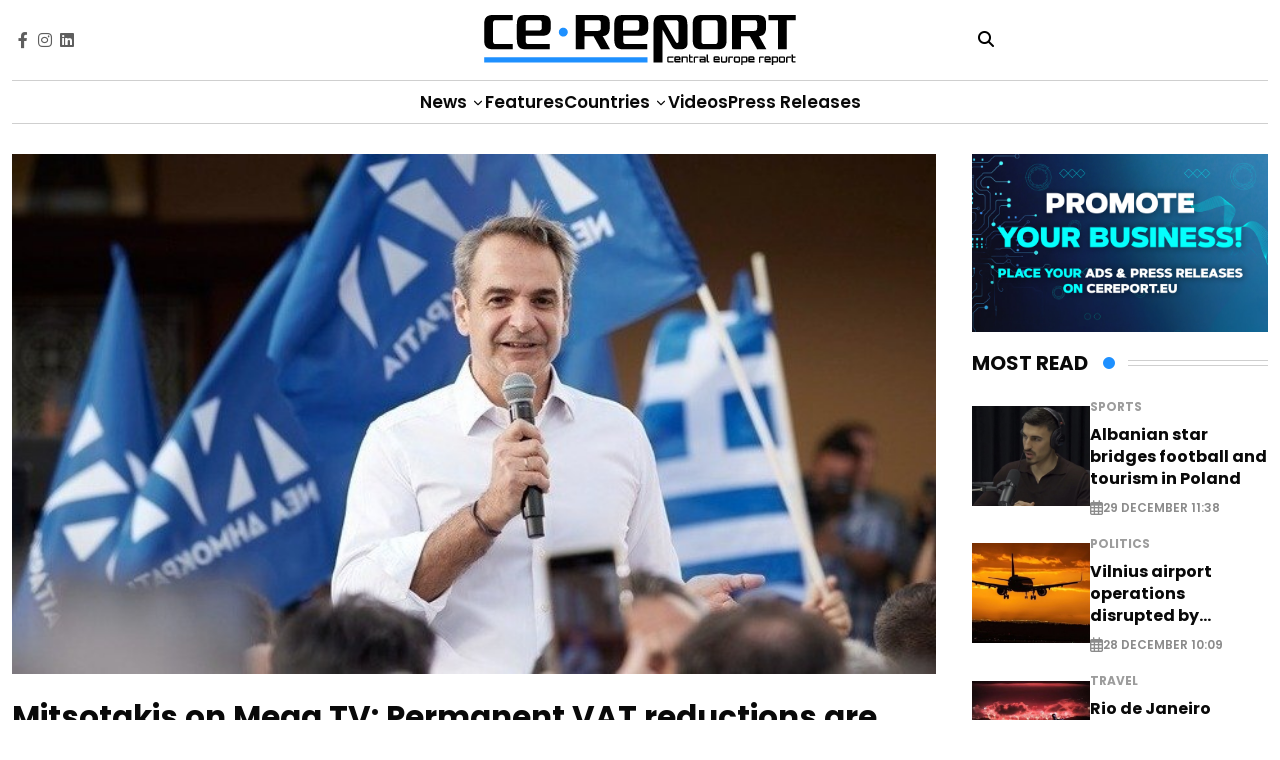

--- FILE ---
content_type: text/html; charset=UTF-8
request_url: https://www.cereport.eu/news/politics/77009
body_size: 8714
content:
    <!DOCTYPE html>
<html lang="en"  itemscope itemtype="http://schema.org/NewsArticle">
    <head>

        <meta charset="UTF-8">
        <meta name="viewport" content="width=device-width, user-scalable=yes, initial-scale=1.0, maximum-scale=2.0, minimum-scale=1.0">
        <title>Mitsotakis on Mega TV: Permanent VAT reductions are feasible at end of second four-year term - CE Report</title>

                    <meta name="description" content="Our greatest enemy at the ballot box is complacency, New Democracy leader Kyriakos Mitsotakis said in an interview on Mega TV on Thursday, and that sense that the electoral result is already set.">
        
                    <meta name="keywords" content="CE Report, cereport, European News, Latest Developments, Politics News, Business News, Economics News, Relevant News, News Outlet, Accurate Information, Fast News, Press releases">
        
                <!-- #FAVICONS -->
        <link rel="apple-touch-icon" sizes="57x57" href="/assets/img/favicons/apple-icon-57x57.png">
        <link rel="apple-touch-icon" sizes="60x60" href="/assets/img/favicons/apple-icon-60x60.png">
        <link rel="apple-touch-icon" sizes="72x72" href="/assets/img/favicons/apple-icon-72x72.png">
        <link rel="apple-touch-icon" sizes="76x76" href="/assets/img/favicons/apple-icon-76x76.png">
        <link rel="apple-touch-icon" sizes="114x114" href="/assets/img/favicons/apple-icon-114x114.png">
        <link rel="apple-touch-icon" sizes="120x120" href="/assets/img/favicons/apple-icon-120x120.png">
        <link rel="apple-touch-icon" sizes="144x144" href="/assets/img/favicons/apple-icon-144x144.png">
        <link rel="apple-touch-icon" sizes="152x152" href="/assets/img/favicons/apple-icon-152x152.png">
        <link rel="apple-touch-icon" sizes="180x180" href="/assets/img/favicons/apple-icon-180x180.png">
        <link rel="icon" type="image/png" sizes="192x192" href="/assets/img/favicons/android-icon-192x192.png">
        <link rel="icon" type="image/png" sizes="32x32" href="/assets/img/favicons/favicon-32x32.png">
        <link rel="icon" type="image/png" sizes="96x96" href="/assets/img/favicons/favicon-96x96.png">
        <link rel="icon" type="image/png" sizes="16x16" href="/assets/img/favicons/favicon-16x16.png">
        <link rel="manifest" href="/assets/img/favicons/manifest.json">
        <meta name="msapplication-TileColor" content="#ffffff">
        <meta name="msapplication-TileImage" content="assets/img/favicons/ms-icon-144x144.png">
        <meta name="theme-color" content="#ffffff">

        <!-- Fonts -->
        <link rel="preconnect" href="https://fonts.googleapis.com">
        <link rel="preconnect" href="https://fonts.gstatic.com" crossorigin>
        <link href="https://fonts.googleapis.com/css2?family=Poppins:ital,wght@0,100;0,200;0,300;0,400;0,500;0,600;0,700;0,800;0,900;1,100;1,200;1,300;1,400;1,500;1,600;1,700;1,800;1,900&family=Roboto:wght@700;900&display=swap" rel="stylesheet">
        <!-- <link rel="stylesheet" href="assets/isotope/css/isotope-docs.css"> -->
        <!-- Fontawesome -->
        <link rel="stylesheet" href="/assets/fontawesome-free-6.2.1-web/css/all.css">
        <!-- Bootstrap -->
        <link rel="stylesheet" href="/assets/bootstrap/css/bootstrap.min.css">
        <!-- Owl Carousel style -->
        <link rel="stylesheet" href="/assets/OwlCarousel/css/owl.carousel.min.css">
        <!-- Swipebox -->
        <link rel="stylesheet" href="/assets/swipebox/css/swipebox.min.css">
        <!-- Web main -->
        <link rel="stylesheet" href="https://cdnjs.cloudflare.com/ajax/libs/animate.css/3.5.2/animate.min.css">
        <link rel="stylesheet" href="/assets/css/main.css?v=1713338556">
        <link rel="stylesheet" href="/assets/css/responsive.css?v=1719899831">


        <link rel="canonical" href="https://www.cereport.eu/news/politics/77009" >
<meta name="twitter:card" content="summary_large_image" >
<meta name="twitter:site" content="@" >
<meta name="twitter:description" content="Our greatest enemy at the ballot box is complacency, New Democracy leader Kyriakos Mitsotakis said in an interview on Mega TV on Thursday, and that sense that the electoral result is already set." >
<meta name="twitter:title" content="Mitsotakis on Mega TV: Permanent VAT reductions are feasible at end of second four-year term" >
<meta itemprop="datePublished" content="2023-06-23T11:20:00+04:00" >
<meta itemprop="dateCreated" content="2023-06-23T11:20:00+04:00" >
<meta itemprop="dateModified" content="2023-06-23T11:12:47+04:00" >
<meta itemprop="headline" content="Mitsotakis on Mega TV: Permanent VAT reductions are feasible at end of second four-year term" >
<meta itemprop="description" content="Our greatest enemy at the ballot box is complacency, New Democracy leader Kyriakos Mitsotakis said in an interview on Mega TV on Thursday, and that sense that the electoral result is already set." >
<meta name="lastmod" content="2023-06-23T11:12:47+04:00" >
<meta name="pubdate" content="2023-06-23T11:20:00+04:00" >
<meta name="publish_date" property="og:publish_date" content="2023-06-23T11:20:00+04:00" >
<meta property="fb:app_id" content="">
<meta property="twitter:site" content="CE Report">
<meta property="og:title" content="Mitsotakis on Mega TV: Permanent VAT reductions are feasible at end of second four-year term" >
<meta property="og:description" content="Our greatest enemy at the ballot box is complacency, New Democracy leader Kyriakos Mitsotakis said in an interview on Mega TV on Thursday, and that sense that the electoral result is already set." >
<meta property="og:type" content="article" >
<meta property="og:url" content="https://www.cereport.eu/news/politics/77009" >
<meta property="og:locale" content="en_EN" >
<meta property="og:site_name" content="CE Report" >
<meta property="article:section" content="Politics" >
<meta property="article:published_time" content="2023-06-23T11:20:00+04:00" >
<meta property="twitter:image" content="https://www.cereport.eu/media/2023/06/23/w22-193526w22175753w19130926w09120819w0965057w0262725mhtsotakhsnd1.jpg" >
<meta property="og:image" content="https://www.cereport.eu/media/2023/06/23/w22-193526w22175753w19130926w09120819w0965057w0262725mhtsotakhsnd1.jpg">
<meta property="og:image:width" content="720" >
<meta property="og:image:height" content="405" >
<meta itemprop="image" content="https://www.cereport.eu/media/2023/06/23/w22-193526w22175753w19130926w09120819w0965057w0262725mhtsotakhsnd1.jpg">
<meta itemprop="thumbnailUrl" content="https://www.cereport.eu/media/2023/06/23/600x410/w22-193526w22175753w19130926w09120819w0965057w0262725mhtsotakhsnd1.jpg">
<link rel="image_src" href="https://www.cereport.eu/media/2023/06/23/w22-193526w22175753w19130926w09120819w0965057w0262725mhtsotakhsnd1.jpg" >
<script>var openedNews={};</script>

        <!-- Google tag (gtag.js) -->
<script async src="https://www.googletagmanager.com/gtag/js?id=G-6JPTZ15KYT"></script>
<script>
    window.dataLayer = window.dataLayer || [];
    function gtag(){dataLayer.push(arguments);}
    gtag('js', new Date());

    gtag('config', 'G-6JPTZ15KYT');
</script>        
        <script id="cookieyes" src="https://cdn-cookieyes.com/client_data/f5c0644d2bead9fd626e79bb/script.js"></script>

<!--        <script async src="https://pagead2.googlesyndication.com/pagead/js/adsbygoogle.js?client=ca-pub-7439903669413726"-->
<!--                crossorigin="anonymous"></script>-->

    </head>
    <body>
<div class="wrapper">
<!--<div class="container" style="z-index: 100;">-->
<!--    <div class="row mb-4 d-md-flex">-->
<!--        <div class="col-12">-->
<!--            <div class="d-flex justify-content-center">-->
<!--                <iframe src="/ads/festung_20240228/index.html" style="border: 0; width: 100%; height: auto; aspect-ratio: 1000/120;"></iframe>-->
<!--                <a href="https://www.festungnewsmedia.at/" target="_blank">-->
<!--                    <img src="/ads/zeroline-1000x150-v2.jpg" alt="" style="width: 100%; height: auto; aspect-ratio: 1000/150;">-->
<!--                </a>-->
<!--            </div>-->
<!--        </div>-->
<!--    </div>-->
<!--</div>-->
<header class="header navbar-sticky">
    <div class="container">
        <div class="row">
            <div class="col-3 header-left">
                <div class="icon-boxes">
                <a href="https://www.facebook.com/people/central-europe-report/100092362820882/"
       class="btn-search "
       target="_blank"
       title="Facebook">
        <i class="fa-brands fa-facebook-f"></i>    </a>
                <a href="https://www.instagram.com/ce_report/"
       class="btn-search "
       target="_blank"
       title="Instagram">
        <i class="fa-brands fa-instagram"></i>    </a>
                <a href="https://www.linkedin.com/company/central-europe-report/"
       class="btn-search "
       target="_blank"
       title="Linkedin">
        <i class="fa-brands fa-linkedin"></i>    </a>
    </div>            </div>
            <div class="col-9 col-lg-6">
                <div class="brand-logo">
                    <a href="/">
                        <img class="logo-sticky" src="/assets/img/brand-logo.svg" alt="">
                    </a>
                </div>
            </div>
            <div class="col-3 col-lg-3 header-right">
                <div class="icon-boxes">
<!--                    <a href="javascript:;" class="btn-search" data-toggle="modal" data-target="#exampleModal"><i class="fa fa-search"></i></a>-->
                    <!-- <a href="javascript:;" class="btn-search btn-show-side-meun"><i class="fa-solid fa-bars-staggered"></i></a> -->
                    <button type="button" class="btn-search"  style="border: none; background-color: #fff;" id="openSearchModal">
                        <i class="fa fa-search"></i>
                    </button>
                </div>
                <!--
                <div class="button-boxes">
                    <a href="/contact.html#contactus" class="btn cebtn btn-premary">Demo</a>
                </div>
                -->
                <button class="navbar-toggler two-open-btn ms-auto collapsed" data-bs-toggle="collapse" data-bs-target="#navbarCollapse" aria-controls="navbarCollapse" aria-expanded="false" aria-label="Toggle navigation">
                    <span class="navbar-toggler-animation">
                        <span></span>
                        <span></span>
                        <span></span>
                    </span>
                </button>
            </div>

        </div>

    </div>
    <div class="container">
        <div class="main-menu">
            <nav class="navbar navbar-expand-lg navbar-light">
    <div class="collapse navbar-collapse" id="navbarCollapse">
        <ul class="navbar-nav mr-auto pl-lg-4">
                                                                <li class="nav-item dropdown d-menu">
                        <a class="nav-link dropdown-toggle" href="javascript:void(0);" id="mm-featured-1" data-toggle="dropdown" aria-haspopup="true" aria-expanded="false">
                            News                            <svg xmlns="http://www.w3.org/2000/svg" width="14" height="14" viewBox="0 0 24 24" fill="none" stroke="currentColor" stroke-width="2" stroke-linecap="round" stroke-linejoin="round">
                                <polyline points="6 9 12 15 18 9"></polyline>
                            </svg>
                        </a>
                        <div class="dropdown-menu sm-menu" aria-labelledby="mm-featured-1">
                                                            <a class="dropdown-item "
                                   href="https://www.cereport.eu/latest/"
                                   target="_self">
                                    Latest                                </a>
                                                            <a class="dropdown-item "
                                   href="https://www.cereport.eu/news/european-union/"
                                   target="_self">
                                    European Union                                </a>
                                                            <a class="dropdown-item "
                                   href="https://www.cereport.eu/news/politics/"
                                   target="_self">
                                    Politics                                </a>
                                                            <a class="dropdown-item "
                                   href="https://www.cereport.eu/news/business/"
                                   target="_self">
                                    Business                                </a>
                                                            <a class="dropdown-item "
                                   href="https://www.cereport.eu/news/energy/"
                                   target="_self">
                                    Energy                                </a>
                                                            <a class="dropdown-item "
                                   href="https://www.cereport.eu/news/culture/"
                                   target="_self">
                                    Culture                                </a>
                                                            <a class="dropdown-item "
                                   href="https://www.cereport.eu/news/tech-and-science/"
                                   target="_self">
                                    Tech & Science                                </a>
                                                            <a class="dropdown-item "
                                   href="https://www.cereport.eu/news/travel/"
                                   target="_self">
                                    Travel                                </a>
                                                            <a class="dropdown-item "
                                   href="https://www.cereport.eu/news/climate/"
                                   target="_self">
                                    Climate                                </a>
                                                            <a class="dropdown-item "
                                   href="https://www.cereport.eu/news/health/"
                                   target="_self">
                                    Health                                </a>
                                                            <a class="dropdown-item "
                                   href="https://www.cereport.eu/news/sports/"
                                   target="_self">
                                    Sports                                </a>
                                                            <a class="dropdown-item "
                                   href="https://www.cereport.eu/news/war-in-ukraine/"
                                   target="_self">
                                    War in Ukraine                                </a>
                                                    </div>
                    </li>
                                                                                <li class="nav-item ">
                        <a class="nav-link" href="https://www.cereport.eu/sections/features/" target="_self">
                            Features                        </a>
                    </li>
                                                                                <li class="nav-item dropdown d-menu">
                        <a class="nav-link dropdown-toggle" href="javascript:void(0);" id="mm-featured-3" data-toggle="dropdown" aria-haspopup="true" aria-expanded="false">
                            Countries                            <svg xmlns="http://www.w3.org/2000/svg" width="14" height="14" viewBox="0 0 24 24" fill="none" stroke="currentColor" stroke-width="2" stroke-linecap="round" stroke-linejoin="round">
                                <polyline points="6 9 12 15 18 9"></polyline>
                            </svg>
                        </a>
                        <div class="dropdown-menu sm-menu" aria-labelledby="mm-featured-3">
                                                            <a class="dropdown-item "
                                   href="https://www.cereport.eu/news/albania/"
                                   target="_self">
                                    Albania                                </a>
                                                            <a class="dropdown-item "
                                   href="https://www.cereport.eu/news/bosnia-and-herzegovina/"
                                   target="_self">
                                    Bosnia and Herzegovina                                </a>
                                                            <a class="dropdown-item "
                                   href="https://www.cereport.eu/news/bulgaria/"
                                   target="_self">
                                    Bulgaria                                </a>
                                                            <a class="dropdown-item "
                                   href="https://www.cereport.eu/news/croatia/"
                                   target="_self">
                                    Croatia                                </a>
                                                            <a class="dropdown-item "
                                   href="https://www.cereport.eu/news/kosovo/"
                                   target="_self">
                                    Kosovo                                </a>
                                                            <a class="dropdown-item "
                                   href="https://www.cereport.eu/news/moldova/"
                                   target="_self">
                                    Moldova                                </a>
                                                            <a class="dropdown-item "
                                   href="https://www.cereport.eu/news/montenegro/"
                                   target="_self">
                                    Montenegro                                </a>
                                                            <a class="dropdown-item "
                                   href="https://www.cereport.eu/news/north-macedonia/"
                                   target="_self">
                                    North Macedonia                                </a>
                                                            <a class="dropdown-item "
                                   href="https://www.cereport.eu/news/poland/"
                                   target="_self">
                                    Poland                                </a>
                                                            <a class="dropdown-item "
                                   href="https://www.cereport.eu/news/romania/"
                                   target="_self">
                                    Romania                                </a>
                                                            <a class="dropdown-item "
                                   href="https://www.cereport.eu/news/serbia/"
                                   target="_self">
                                    Serbia                                </a>
                                                            <a class="dropdown-item "
                                   href="https://www.cereport.eu/news/slovenia/"
                                   target="_self">
                                    Slovenia                                </a>
                                                            <a class="dropdown-item "
                                   href="https://www.cereport.eu/news/greece/"
                                   target="_self">
                                    Greece                                </a>
                                                            <a class="dropdown-item "
                                   href="https://www.cereport.eu/news/turkiye/"
                                   target="_self">
                                    Türkiye                                </a>
                                                    </div>
                    </li>
                                                                                <li class="nav-item ">
                        <a class="nav-link" href="https://www.cereport.eu/sections/videos/" target="_self">
                            Videos                        </a>
                    </li>
                                                                                <li class="nav-item ">
                        <a class="nav-link" href="https://www.cereport.eu/genres/press-releases/" target="_self">
                            Press Releases                        </a>
                    </li>
                                    </ul>
        <div class="mm-nav-footer">
        </div>
    </div>
</nav>        </div>
    </div>
</header>
<main id="fullpage" class="main">
    <!-- WIDGET POST LIST ON -->
    <section class="position-relative mb-5 pb-5">
        <div class="container">
            <div class="row">
                <div class="col-12 col-lg-9 pe-lg-4">
                    <div class="row">
                        <article class="widget-post-detail">
    <div class="image">
        <img src="https://www.cereport.eu/media/2023/06/23/w22-193526w22175753w19130926w09120819w0965057w0262725mhtsotakhsnd1.jpg" alt="Mitsotakis on Mega TV: Permanent VAT reductions are feasible at end of second four-year term">
    </div>
    <h1>Mitsotakis on Mega TV: Permanent VAT reductions are feasible at end of second four-year term</h1>

    <div class="bottom-info">
        <a class="text-link" href="https://www.cereport.eu/news/politics/"><i class="fa-solid fa-tag"></i> Politics</a>
                <time class="date-time-link" datetime="2023-06-23T11:20:00+04:00"><i class="fa-regular fa-calendar-days"></i> 23 June 2023 11:20</time>
    </div>
    <div class="content mt-5">
        <p>Our greatest enemy at the ballot box is complacency, New Democracy leader Kyriakos Mitsotakis said in an interview on Mega TV on Thursday, and that sense that the electoral result is already set. CE Report quoting <a href="https://www.amna.gr/en" target="_blank">Athens-Macedonian</a> </p>
<p>&quot;Nothing should be taken for granted. The result of the first round [on May 21] provides us with a good indication of how the voters will lean in the June 25 elections. I will be happy if participation rises,&quot; Mitsotakis said.</p>
<p>More details at the <a href="https://www.amna.gr/en/article/740646/Mitsotakis-on-Mega-TV-Permanent-VAT-reductions-are-feasible-at-end-of-second-four-year-term" target="_blank">link</a> </p>    </div>

    <ul class="social-sharing">
    <li class="title">
        Share:
    </li>
    <li class="facebook">
        <a role="button"
           data-sharer="facebook"
           data-url="https://www.cereport.eu/news/politics/77009"
        ><i class="fab fa-facebook"></i></a>
    </li>
    <li class="twitter">
        <a
                role="button"
                data-sharer="twitter"
                data-title="Mitsotakis on Mega TV: Permanent VAT reductions are feasible at end of second four-year term"
                data-url="https://www.cereport.eu/news/politics/77009"
        ><i class="fab fa-twitter"></i>
        </a>
    </li>
    <li class="linkedin">
        <a role="button"
           data-sharer="linkedin"
           data-url="https://www.cereport.eu/news/politics/77009"
        ><i class="fab fa-linkedin"></i></a>
    </li>
    <li class="vkontakte">
        <a role="button"
           data-sharer="vk"
           data-url="https://www.cereport.eu/news/politics/77009"
        ><i class="fab fa-vk"></i></a>
    </li>
    <li class="whatsapp">
        <a
                role="button"
                data-sharer="whatsapp"
                data-title="Mitsotakis on Mega TV: Permanent VAT reductions are feasible at end of second four-year term"
                data-url="https://www.cereport.eu/news/politics/77009"
                data-web="true"
        ><i class="fab fa-whatsapp"></i></a>
    </li>
    <li class="telegram">
        <a
                role="button"
                data-sharer="telegram"
                data-url="https://www.cereport.eu/news/politics/77009"><i class="fab fa-telegram"></i></a>
    </li>
    <li class="email">
        <a
                role="button"
                data-sharer="email"
                data-to=""
                data-subject="Mitsotakis on Mega TV: Permanent VAT reductions are feasible at end of second four-year term"
                data-title="Mitsotakis on Mega TV: Permanent VAT reductions are feasible at end of second four-year term"
                data-url="https://www.cereport.eu/news/politics/77009"><i class="fa fa-envelope"></i></a>
    </li>
</ul>
            <div class="col-12 col-md-12 pb-2 pb-md-2">
            <h2 class="big-title t-divider">
                <span>Tags</span>
                <span class="title-hr"></span>
            </h2>
        </div>
        <ul class="tags">
                        <li><a class="btn cebtn btn-outline-primary rounded-pill" href="/tags/4/">#Greece</a></li>
                        <li><a class="btn cebtn btn-outline-primary rounded-pill" href="/tags/5/">#Politics</a></li>
                        <li><a class="btn cebtn btn-outline-primary rounded-pill" href="/tags/22/">#News</a></li>
                        <li><a class="btn cebtn btn-outline-primary rounded-pill" href="/tags/23/">#Cereport</a></li>
                        <li><a class="btn cebtn btn-outline-primary rounded-pill" href="/tags/24/">#Europeannews</a></li>
                    </ul>
    
</article>

<script>
    openedNews.lang = "en";
    openedNews.id = 77009;
    openedNews.date = 1687504800;
    openedNews.category_id = 112;
    openedNews.genre_id = 20;
</script>

                    </div>



                    <!-- TITLE ON -->
                    <div class="row  mt-5">
                        <div class="col-12 pb-2 pb-md-4">
                            <h2 class="big-title t-divider">
                                <span>Related articles</span>
                                <span class="title-hr"></span>
                            </h2>
                            <!-- owl-carousel custom button -->
                         </div>
                    </div>
                    <!-- TITLE OFF -->

                    <div class="row">
                                                    <div class="col-12 col-lg-4 col-md-6 ">
                                <div class="widget-item --lg-item item-w-100 mb-4">
                                    <div class="image --lg">
                                        <img src="https://www.cereport.eu/media/2025/12/29/465x320/630_360_1692962881-666.jpg" alt="">
                                    </div>
                                    <div class="content">
                                        <a class="title" href="https://www.cereport.eu/news/politics/89300">Russia will not recognize international court decisions, new law says</a>

                                        <div class="bottom-info mt-2">
                                            <a class="date-time-link" href="https://www.cereport.eu/news/politics/89300"><i class="fa-regular fa-calendar-days"></i> 29 December 20:08</a>
                                        </div>

                                        <div class="description"></div>

                                    </div>
                                </div>
                            </div>
                                                    <div class="col-12 col-lg-4 col-md-6 ">
                                <div class="widget-item --lg-item item-w-100 mb-4">
                                    <div class="image --lg">
                                        <img src="https://www.cereport.eu/media/2025/12/29/465x320/630_360_1766965451-580.jpg" alt="">
                                    </div>
                                    <div class="content">
                                        <a class="title" href="https://www.cereport.eu/news/politics/89299">Zelensky: Ukraine said ‘no’ hundreds of times in negotiations</a>

                                        <div class="bottom-info mt-2">
                                            <a class="date-time-link" href="https://www.cereport.eu/news/politics/89299"><i class="fa-regular fa-calendar-days"></i> 29 December 18:29</a>
                                        </div>

                                        <div class="description"></div>

                                    </div>
                                </div>
                            </div>
                                                    <div class="col-12 col-lg-4 col-md-6 ">
                                <div class="widget-item --lg-item item-w-100 mb-4">
                                    <div class="image --lg">
                                        <img src="https://www.cereport.eu/media/2025/12/29/465x320/uldedaj1-1068x722-1.png" alt="">
                                    </div>
                                    <div class="content">
                                        <a class="title" href="https://www.cereport.eu/news/politics/89290">Albanian PM hosts world champion boxer</a>

                                        <div class="bottom-info mt-2">
                                            <a class="date-time-link" href="https://www.cereport.eu/news/politics/89290"><i class="fa-regular fa-calendar-days"></i> 29 December 14:54</a>
                                        </div>

                                        <div class="description"></div>

                                    </div>
                                </div>
                            </div>
                                                    <div class="col-12 col-lg-4 col-md-6 ">
                                <div class="widget-item --lg-item item-w-100 mb-4">
                                    <div class="image --lg">
                                        <img src="https://www.cereport.eu/media/2025/12/29/465x320/preview.jpg" alt="">
                                    </div>
                                    <div class="content">
                                        <a class="title" href="https://www.cereport.eu/news/politics/89273">Croatia welcomes arrest of war crimes convict in Montenegro</a>

                                        <div class="bottom-info mt-2">
                                            <a class="date-time-link" href="https://www.cereport.eu/news/politics/89273"><i class="fa-regular fa-calendar-days"></i> 29 December 11:06</a>
                                        </div>

                                        <div class="description"></div>

                                    </div>
                                </div>
                            </div>
                                                    <div class="col-12 col-lg-4 col-md-6 ">
                                <div class="widget-item --lg-item item-w-100 mb-4">
                                    <div class="image --lg">
                                        <img src="https://www.cereport.eu/media/2025/12/29/465x320/srb.png" alt="">
                                    </div>
                                    <div class="content">
                                        <a class="title" href="https://www.cereport.eu/news/politics/89272">Serbian students seek public backing for early parliamentary elections</a>

                                        <div class="bottom-info mt-2">
                                            <a class="date-time-link" href="https://www.cereport.eu/news/politics/89272"><i class="fa-regular fa-calendar-days"></i> 29 December 10:24</a>
                                        </div>

                                        <div class="description"></div>

                                    </div>
                                </div>
                            </div>
                                                    <div class="col-12 col-lg-4 col-md-6 ">
                                <div class="widget-item --lg-item item-w-100 mb-4">
                                    <div class="image --lg">
                                        <img src="https://www.cereport.eu/media/2025/09/18/465x320/ezgif-7f6578be25202c.jpg" alt="">
                                    </div>
                                    <div class="content">
                                        <a class="title" href="https://www.cereport.eu/news/politics/89248">Jimmy Kimmel criticizes U.S politics in Christmas message</a>

                                        <div class="bottom-info mt-2">
                                            <a class="date-time-link" href="https://www.cereport.eu/news/politics/89248"><i class="fa-regular fa-calendar-days"></i> 28 December 12:28</a>
                                        </div>

                                        <div class="description"></div>

                                    </div>
                                </div>
                            </div>
                                                    <div class="col-12 col-lg-4 col-md-6 ">
                                <div class="widget-item --lg-item item-w-100 mb-4">
                                    <div class="image --lg">
                                        <img src="https://www.cereport.eu/media/2025/12/26/465x320/630_360_1766753563-342.jpg" alt="">
                                    </div>
                                    <div class="content">
                                        <a class="title" href="https://www.cereport.eu/news/politics/89258">Vilnius airport operations disrupted by balloons from Belarus</a>

                                        <div class="bottom-info mt-2">
                                            <a class="date-time-link" href="https://www.cereport.eu/news/politics/89258"><i class="fa-regular fa-calendar-days"></i> 28 December 10:09</a>
                                        </div>

                                        <div class="description"></div>

                                    </div>
                                </div>
                            </div>
                                                    <div class="col-12 col-lg-4 col-md-6 ">
                                <div class="widget-item --lg-item item-w-100 mb-4">
                                    <div class="image --lg">
                                        <img src="https://www.cereport.eu/media/2025/10/20/465x320/prince_andrew.jpg" alt="">
                                    </div>
                                    <div class="content">
                                        <a class="title" href="https://www.cereport.eu/news/politics/89249">Epstein victim urges investigation into Prince Andrew</a>

                                        <div class="bottom-info mt-2">
                                            <a class="date-time-link" href="https://www.cereport.eu/news/politics/89249"><i class="fa-regular fa-calendar-days"></i> 26 December 16:30</a>
                                        </div>

                                        <div class="description"></div>

                                    </div>
                                </div>
                            </div>
                                                    <div class="col-12 col-lg-4 col-md-6 ">
                                <div class="widget-item --lg-item item-w-100 mb-4">
                                    <div class="image --lg">
                                        <img src="https://www.cereport.eu/media/2025/12/26/465x320/kingi.jpg" alt="">
                                    </div>
                                    <div class="content">
                                        <a class="title" href="https://www.cereport.eu/news/politics/89244">Albania, Kosovo enhance military cooperation</a>

                                        <div class="bottom-info mt-2">
                                            <a class="date-time-link" href="https://www.cereport.eu/news/politics/89244"><i class="fa-regular fa-calendar-days"></i> 26 December 15:25</a>
                                        </div>

                                        <div class="description"></div>

                                    </div>
                                </div>
                            </div>
                                                    <div class="col-12 col-lg-4 col-md-6 ">
                                <div class="widget-item --lg-item item-w-100 mb-4">
                                    <div class="image --lg">
                                        <img src="https://www.cereport.eu/media/2025/12/26/465x320/l_1896b27f46d841f8a3f50f0620c8bb27.jpg" alt="">
                                    </div>
                                    <div class="content">
                                        <a class="title" href="https://www.cereport.eu/news/politics/89239">Sexual abuse allegations shake Montenegro’s religious community</a>

                                        <div class="bottom-info mt-2">
                                            <a class="date-time-link" href="https://www.cereport.eu/news/politics/89239"><i class="fa-regular fa-calendar-days"></i> 26 December 12:51</a>
                                        </div>

                                        <div class="description"></div>

                                    </div>
                                </div>
                            </div>
                                                    <div class="col-12 col-lg-4 col-md-6 ">
                                <div class="widget-item --lg-item item-w-100 mb-4">
                                    <div class="image --lg">
                                        <img src="https://www.cereport.eu/media/2025/12/26/465x320/preview.jpg" alt="">
                                    </div>
                                    <div class="content">
                                        <a class="title" href="https://www.cereport.eu/news/politics/89236">Montenegro's 2025, from beginning to end</a>

                                        <div class="bottom-info mt-2">
                                            <a class="date-time-link" href="https://www.cereport.eu/news/politics/89236"><i class="fa-regular fa-calendar-days"></i> 26 December 11:06</a>
                                        </div>

                                        <div class="description"></div>

                                    </div>
                                </div>
                            </div>
                                                    <div class="col-12 col-lg-4 col-md-6 ">
                                <div class="widget-item --lg-item item-w-100 mb-4">
                                    <div class="image --lg">
                                        <img src="https://www.cereport.eu/media/2025/12/25/465x320/630_360_1741349098-920.jpg" alt="">
                                    </div>
                                    <div class="content">
                                        <a class="title" href="https://www.cereport.eu/news/politics/89228">Kyiv: Putin denied Ukraine’s right to exist decades before invasion</a>

                                        <div class="bottom-info mt-2">
                                            <a class="date-time-link" href="https://www.cereport.eu/news/politics/89228"><i class="fa-regular fa-calendar-days"></i> 25 December 17:43</a>
                                        </div>

                                        <div class="description"></div>

                                    </div>
                                </div>
                            </div>
                                            </div>

                </div>
                <div class="col-12 col-lg-3">
                    <div class="">
    <div class="d-flex align-items-center mb-3">
        <a href="/ots_and_banners"><img class="img-fluid" src="/assets/img/ads/ots2.jpg" alt=""></a>
    </div>
    
    <div class="d-flex align-items-center mb-3">
        <h3 class="big-title --side text-uppercase t-divider">
            <span>Most read</span>
            <span class="title-hr"></span>
        </h3>
    </div>
    <div class="pt-1">
                    <div class="widget-item">
                <div class="image"><img src="https://www.cereport.eu/media/2025/12/29/465x320/untitled_design_-_2025-12-29t103542650.png" alt=""></div>
                <div class="content">
                    <div class="min-title">Sports</div>
                    <a class="title" href="https://www.cereport.eu/news/sports/89274">
                        Albanian star bridges football and tourism in Poland                    </a>
                    <div class="bottom-info">
                        <a class="date-time-link" href="https://www.cereport.eu/news/sports/89274"><i class="fa-regular fa-calendar-days"></i> 29 December 11:38</a>
                    </div>
                </div>
            </div>
                    <div class="widget-item">
                <div class="image"><img src="https://www.cereport.eu/media/2025/12/26/465x320/630_360_1766753563-342.jpg" alt=""></div>
                <div class="content">
                    <div class="min-title">Politics</div>
                    <a class="title" href="https://www.cereport.eu/news/politics/89258">
                        Vilnius airport operations disrupted by balloons from Belarus                    </a>
                    <div class="bottom-info">
                        <a class="date-time-link" href="https://www.cereport.eu/news/politics/89258"><i class="fa-regular fa-calendar-days"></i> 28 December 10:09</a>
                    </div>
                </div>
            </div>
                    <div class="widget-item">
                <div class="image"><img src="https://www.cereport.eu/media/2025/12/29/465x320/rio.jpg" alt=""></div>
                <div class="content">
                    <div class="min-title">Travel</div>
                    <a class="title" href="https://www.cereport.eu/news/travel/89278">
                        Rio de Janeiro unveils massive New Year’s eve plan                    </a>
                    <div class="bottom-info">
                        <a class="date-time-link" href="https://www.cereport.eu/news/travel/89278"><i class="fa-regular fa-calendar-days"></i> 29 December 16:08</a>
                    </div>
                </div>
            </div>
                    <div class="widget-item">
                <div class="image"><img src="https://www.cereport.eu/media/2025/12/26/465x320/thumbs_b_c_a7497ed7247f1643535b7d7bf1400ad4.jpg" alt=""></div>
                <div class="content">
                    <div class="min-title">Culture</div>
                    <a class="title" href="https://www.cereport.eu/news/culture/89246">
                        Roman-era stoa uncovered in ancient city of Amasra                    </a>
                    <div class="bottom-info">
                        <a class="date-time-link" href="https://www.cereport.eu/news/culture/89246"><i class="fa-regular fa-calendar-days"></i> 28 December 14:47</a>
                    </div>
                </div>
            </div>
                    <div class="widget-item">
                <div class="image"><img src="https://www.cereport.eu/media/2025/09/18/465x320/ezgif-7f6578be25202c.jpg" alt=""></div>
                <div class="content">
                    <div class="min-title">Politics</div>
                    <a class="title" href="https://www.cereport.eu/news/politics/89248">
                        Jimmy Kimmel criticizes U.S politics in Christmas message                    </a>
                    <div class="bottom-info">
                        <a class="date-time-link" href="https://www.cereport.eu/news/politics/89248"><i class="fa-regular fa-calendar-days"></i> 28 December 12:28</a>
                    </div>
                </div>
            </div>
            </div>

    <!-- ADS ON -->
    <div class="position-relative mt-5 mb-4">
        <!-- cereport_300x600_01 -->
        <ins class="adsbygoogle"
             style="display:inline-block;width:300px;height:600px"
             data-ad-client="ca-pub-7439903669413726"
             data-ad-slot="6063967661"></ins>
        <script>
            (adsbygoogle = window.adsbygoogle || []).push({});
        </script>
    </div>
    <!-- ADS OFF -->

    <!-- PRESS RELEASES  ON-->
    <div class="d-flex align-items-center pt-2 mb-3">
        <h3 class="big-title --side text-uppercase t-divider">
            <span>Press Releases</span>
            <span class="title-hr"></span>
        </h3>
    </div>
    <div class="pt-1">
                    <div class="widget-item">
                <div class="image"><img src="https://www.cereport.eu/media/2025/11/25/465x320/preview_1.jpg" alt=""></div>
                <div class="content">
                    <div class="min-title">Business</div>
                    <a class="title" href="https://www.cereport.eu/news/business/88598">
                        HINA to organise conference &quot;Green Croatia – Sustainability and Corporate Governance&quot;                    </a>
                    <div class="bottom-info">
                        <a class="date-time-link" href="https://www.cereport.eu/news/business/88598"><i class="fa-regular fa-calendar-days"></i> 25 November 13:19</a>
                    </div>
                </div>
            </div>
                    <div class="widget-item">
                <div class="image"><img src="https://www.cereport.eu/media/2025/09/09/465x320/untitled_design_50.png" alt=""></div>
                <div class="content">
                    <div class="min-title">Slovenia</div>
                    <a class="title" href="https://www.cereport.eu/news/slovenia/87345">
                        Mihael Šuštaršič appointed new STA editor-in-chief                    </a>
                    <div class="bottom-info">
                        <a class="date-time-link" href="https://www.cereport.eu/news/slovenia/87345"><i class="fa-regular fa-calendar-days"></i> 9 September 10:24</a>
                    </div>
                </div>
            </div>
                    <div class="widget-item">
                <div class="image"><img src="https://www.cereport.eu/media/2025/07/25/465x320/l_baa49f1c263258ed7d6a9a3e0b7b7092.jpg" alt=""></div>
                <div class="content">
                    <div class="min-title">Tech & Science</div>
                    <a class="title" href="https://www.cereport.eu/news/tech-and-science/86573">
                        FENA at Lachin Roundtable: Strengthening global media cooperation through credibility, innovation and trust                    </a>
                    <div class="bottom-info">
                        <a class="date-time-link" href="https://www.cereport.eu/news/tech-and-science/86573"><i class="fa-regular fa-calendar-days"></i> 25 July 18:42</a>
                    </div>
                </div>
            </div>
                    <div class="widget-item">
                <div class="image"><img src="https://www.cereport.eu/media/2025/05/30/465x320/untitled_design_-_2025-05-30t102037212.png" alt=""></div>
                <div class="content">
                    <div class="min-title">Croatia</div>
                    <a class="title" href="https://www.cereport.eu/news/croatia/85109">
                        HINA Director elected secretary general of Alliance of Mediterranean News Agencies                    </a>
                    <div class="bottom-info">
                        <a class="date-time-link" href="https://www.cereport.eu/news/croatia/85109"><i class="fa-regular fa-calendar-days"></i> 30 May 10:24</a>
                    </div>
                </div>
            </div>
                    <div class="widget-item">
                <div class="image"><img src="https://www.cereport.eu/media/2024/10/17/465x320/l_35e721a97661481ab118979f11c32b3c_1.jpg" alt=""></div>
                <div class="content">
                    <div class="min-title">Bosnia and Herzegovina</div>
                    <a class="title" href="https://www.cereport.eu/news/bosnia-and-herzegovina/79452">
                        FENA Director elected as the chairman of EANA's Artificial Intelligence Committee                    </a>
                    <div class="bottom-info">
                        <a class="date-time-link" href="https://www.cereport.eu/news/bosnia-and-herzegovina/79452"><i class="fa-regular fa-calendar-days"></i> 17 October  2024 11:52</a>
                    </div>
                </div>
            </div>
            </div>
    <!-- PRESS RELEASES OFF-->

        <div class="d-flex align-items-center pt-2 mb-3">
        <h3 class="big-title --side text-uppercase t-divider">
            <span>Features</span>
            <span class="title-hr"></span>
        </h3>
    </div>
    <div class="widget-item --lg-item item-w-100">
        <div class="image --lg">
            <img src="https://www.cereport.eu/media/2025/12/29/465x320/990a848f8f3e33210195d64d3ffc574d_watermark-990a848f8f3e33210195d64d3ffc574d-20251114-mv-gherasimov-1-69428aa734fa6_6952473f1ab43_1.jpg" alt="">
        </div>
        <div class="content">
            <a class="title" href="https://www.cereport.eu/news/european-union/89303">Moldova updates national EU accession program 2025-2029</a>

            <div class="bottom-info mt-2">
                                <a class="date-time-link" href="https://www.cereport.eu/news/european-union/89303"><i class="fa-regular fa-calendar-days"></i> 29 December 21:59</a>
            </div>

            <div class="description"></div>

        </div>
    </div>
    <hr class="hr">
            <div class="widget-item --lg-item item-w-100">
            <div class="content">
                <a class="title" href="https://www.cereport.eu/news/sports/89294">Bulgarian tennis player wins singles and doubles in monastir</a>
                <div class="bottom-info mt-2">
                    <a class="date-time-link" href="https://www.cereport.eu/news/sports/89294"><i class="fa-regular fa-calendar-days"></i> 29 December 21:21</a>
                </div>
            </div>
        </div>
        <hr class="hr">
    </div>
                </div>
            </div>
        </div>
    </section>
    <!-- WIDGET POST LIST OFF -->

</main>


<footer class="footer mt-50">
    <div class="container-flued">
        <div class="container">
            <div class="row footer-top">
                <div class="col-12 col-lg-3 mb-4 mb-xl-0 d-flex flex-column align-items-center align-items-lg-start gap-3">
                    <div class="brand-logo">
                        <a href="/"><img src="/assets/img/brand-logo.svg" alt="" class="w-100"></a>
                    </div>
                    <div class="social-links text-left">
                    <a href="https://www.facebook.com/people/central-europe-report/100092362820882/"
           class="btn-search "
           target="_blank"
           title="Facebook">
            <i class="fa-brands fa-facebook-f"></i>        </a>
                    <a href="https://www.instagram.com/ce_report/"
           class="btn-search "
           target="_blank"
           title="Instagram">
            <i class="fa-brands fa-instagram"></i>        </a>
                    <a href="https://www.linkedin.com/company/central-europe-report/"
           class="btn-search "
           target="_blank"
           title="Linkedin">
            <i class="fa-brands fa-linkedin"></i>        </a>
    </div>                </div>
                <div class="col-12 col-lg-9 ps-xl-9 justify-content-center align-items-start">
                    <div class="d-flex w-100 ms-lg-4 bg-shadow box-radius px-5 py-3 gap-2 gap-lg-4 justify-content-center justify-content-lg-end flex-column flex-lg-row flex-wrap" style="row-gap: 2px!important;">
                                <ul class="address-list">
        <li>
            <div class="text"><a href="https://www.cereport.eu/about-us" target="_self">About Us</a></div>
        </li>
    </ul>
        <ul class="address-list">
        <li>
            <div class="text"><a href="https://www.cereport.eu/impressum" target="_self">Impressum</a></div>
        </li>
    </ul>
        <ul class="address-list">
        <li>
            <div class="text"><a href="https://www.cereport.eu/disclosure" target="_self">Disclosure</a></div>
        </li>
    </ul>
        <ul class="address-list">
        <li>
            <div class="text"><a href="https://www.cereport.eu/partners" target="_self">Partners</a></div>
        </li>
    </ul>
        <ul class="address-list">
        <li>
            <div class="text"><a href="https://www.cereport.eu/ots_and_banners" target="_self">OTS & Banners</a></div>
        </li>
    </ul>
        <ul class="address-list">
        <li>
            <div class="text"><a href="https://www.cereport.eu/gdpr" target="_self">GDPR</a></div>
        </li>
    </ul>
        <ul class="address-list">
        <li>
            <div class="text"><a href="https://www.cereport.eu/terms-of-use" target="_self">Terms of use</a></div>
        </li>
    </ul>
        <ul class="address-list">
        <li>
            <div class="text"><a href="https://www.cereport.eu/privacy-policy" target="_self">Privacy Policy</a></div>
        </li>
    </ul>
        <ul class="address-list">
        <li>
            <div class="text"><a href="https://www.cereport.eu/cookie-policy" target="_self">Cookie policy</a></div>
        </li>
    </ul>


                        <ul class="address-list">
                            <li>
                                <div class="icon"><i class="fa fa-envelope"></i></div>
                                <div class="text"><a href="/cdn-cgi/l/email-protection#422d24242b21270221273027322d30366c2737"><span class="__cf_email__" data-cfemail="d0bfb6b6b9b3b590b3b5a2b5a0bfa2a4feb5a5">[email&#160;protected]</span></a></div>
                            </li>
                        </ul>
                    </div>
                </div>
            </div>
        </div>
    </div>
    <div class="container">
        <div class="row copyright-hr">
            <div class="col-6 d-flex justify-content-start align-items-center">
                <div class="copyright">
                    <span>&copy; 2025 CE Report</span>
                </div>
            </div>
            <div class="col-6 d-flex justify-content-end align-items-center">
                <div class="scroll-to-top d-flex d-lx-none">
                    <a href="#"><i class="fa-solid fa-arrow-up"></i></a>
                </div>
            </div>
        </div>
    </div>
</footer>
</div><script data-cfasync="false" src="/cdn-cgi/scripts/5c5dd728/cloudflare-static/email-decode.min.js"></script><script src="/inc/data/translations_en.js?v=1761548573"></script>
<script src="/assets/js/jquery-3.6.1.min.js"></script>
<script src="/assets/bootstrap/js/bootstrap.js"></script>
<script src="/assets/OwlCarousel/js/owl.carousel.min.js"></script>
<script src="/assets/swipebox/js/jquery.swipebox.min.js"></script>
<script src="/assets/js/main.js?v1717671293"></script>
<script src="/assets/js/sharer.min.js?v1683714340"></script>


<!-- The Modal -->
<div class="modal fade" id="searchModal" tabindex="-1" aria-labelledby="searchModalLabel" aria-hidden="true">
    <div class="modal-dialog">
        <div class="modal-content">
            <div class="modal-header">
                <h5 class="modal-title" id="searchModalLabel">News Search</h5>
                <button type="button" class="btn-close" data-bs-dismiss="modal" aria-label="Close"></button>
            </div>
            <div class="modal-body">
                <form action="/search">
                    <div class="mb-3">
                        <label for="search" class="col-form-label">Search:</label>
                        <input type="search" class="form-control" name="query">
                    </div>
                </form>
            </div>
<!--            <div class="modal-footer">-->
<!--                <button type="button" class="btn btn-secondary" data-bs-dismiss="modal">Close</button>-->
<!--                <button type="button" class="btn btn-primary">Search</button>-->
<!--            </div>-->
        </div>
    </div>
</div>


<script defer src="https://static.cloudflareinsights.com/beacon.min.js/vcd15cbe7772f49c399c6a5babf22c1241717689176015" integrity="sha512-ZpsOmlRQV6y907TI0dKBHq9Md29nnaEIPlkf84rnaERnq6zvWvPUqr2ft8M1aS28oN72PdrCzSjY4U6VaAw1EQ==" data-cf-beacon='{"version":"2024.11.0","token":"879985a30c014c4f8cd1033412dbe8a9","r":1,"server_timing":{"name":{"cfCacheStatus":true,"cfEdge":true,"cfExtPri":true,"cfL4":true,"cfOrigin":true,"cfSpeedBrain":true},"location_startswith":null}}' crossorigin="anonymous"></script>
</body>
</html>

--- FILE ---
content_type: text/css
request_url: https://www.cereport.eu/assets/css/main.css?v=1713338556
body_size: 11682
content:
.rgbBlack {
  background-color: rgb(9, 9, 9) !important;
}

.rgbWhite {
  background-color: rgb(255, 255, 255) !important;
}

.colorWhite {
  color: #fff !important;
}

.rgbRed {
  background: rgb(225, 36, 40) !important;
}

.color-red {
  color: #e12428 !important;
}

.rgbYellow {
  background: rgb(251, 175, 42) !important;
}

.color-yellow {
  color: #FBAF2A !important;
}

.rgbOrange {
  background: rgb(232, 115, 60) !important;
}

.color-orange {
  color: #E8733C !important;
}

.rgbPurple {
  background: rgb(187, 36, 225) !important;
}

.color-purple {
  color: #bb24e1 !important;
}

.rgbBlue {
  background: rgb(30, 144, 255) !important;
}

.color-blue {
  color: #1E90FF !important;
}

.rgbGreen {
  background: rgb(36, 162, 137) !important;
}

.color-green {
  color: #24A289 !important;
}

.grayColor-900 {
  color: #5E5E5E !important;
}

.background-image {
  background-position: 50% 50% !important;
}

.word-bg {
  padding: 1px 5px;
  border-radius: 4px;
}

.bg-gradient-green {
  background: transparent linear-gradient(81deg, #24A289 0%, #344557 100%) 0% 0% no-repeat padding-box;
}

.bg-dark-gray {
  background: #5E5E5E;
}

.bg-pattern {
  background-image: linear-gradient(to right, rgba(232, 232, 232, 0.36), rgba(232, 232, 232, 0.36)), url(../img/bg-patter.png);
  background-size: inherit;
  background-position: center center;
  background-repeat: repeat;
  width: 100%;
  height: 100%;
}

.bg-gradient-blue {
  background: rgb(255, 255, 255);
  background: -moz-linear-gradient(90deg, rgba(255, 255, 255, 0) 0%, rgb(212, 239, 252) 50%, rgba(255, 255, 255, 0) 100%);
  background: -webkit-linear-gradient(90deg, rgba(255, 255, 255, 0) 0%, rgb(212, 239, 252) 50%, rgba(255, 255, 255, 0) 100%);
  background: linear-gradient(90deg, rgba(255, 255, 255, 0) 0%, rgb(212, 239, 252) 50%, rgba(255, 255, 255, 0) 100%);
  filter: progid:DXImageTransform.Microsoft.gradient(startColorstr="#ffffff", endColorstr="#ffffff", GradientType=1);
}

.bg-shadow {
  box-shadow: 0px 0px 45px rgba(0, 0, 0, 0.09);
}

.box-radius {
  border-radius: 0.1875rem !important;
}

.partener-logo {
  box-shadow: 0 0 1.25rem rgba(0, 0, 0, 0.19);
  border-radius: 1.875rem;
  display: flex;
  justify-content: center;
  align-items: center;
  padding: 1.25rem 1.25rem;
  min-width: 10.625rem;
  min-height: 10.625rem;
}
.partener-logo img {
  width: 100%;
  height: auto;
  object-fit: cover;
}

.cs-svg-icon {
  position: relative;
  display: flex;
  align-items: center;
  justify-content: center;
  height: 8em;
  width: auto;
}
.cs-svg-icon:after {
  content: "";
  left: 0;
  top: 0;
  width: 100%;
  height: 100%;
  position: relative;
  background-position: center;
  background-repeat: no-repeat;
  background-size: contain;
  display: flex;
  align-items: center;
}
.cs-svg-icon.mail:after {
  background-image: url(icons/mail.svg);
}
.cs-svg-icon.facebook:after {
  background-image: url(icons/facebook.svg);
}
.cs-svg-icon.linkedin:after {
  background-image: url(icons/linkedin.svg);
}
.cs-svg-icon.instagram:after {
  background-image: url(icons/instagram.svg);
}
.cs-svg-icon.users:after {
  background-image: url(icons/users.svg);
}
.cs-svg-icon.editor-paper:after {
  background-image: url(icons/editor-paper.svg);
}
.cs-svg-icon.cehckbox-quadrat:after {
  background-image: url(icons/cehckbox-quadrat.svg);
}
.cs-svg-icon.lock:after {
  background-image: url(icons/lock.svg);
}

.section {
  padding-bottom: 2.5rem;
}

.pt-150 {
  padding-top: 9.375rem !important;
}

.pt-100 {
  padding-top: 6rem !important;
}

.pt-90 {
  padding-top: 5.5rem !important;
}

.pt-80 {
  padding-top: 5rem !important;
}

.pt-70 {
  padding-top: 4rem !important;
}

.pt-60 {
  padding-top: 3.5rem !important;
}

.pt-50 {
  padding-top: 3rem !important;
}

.pt-40 {
  padding-top: 2.5rem !important;
}

.pt-30 {
  padding-top: 2rem !important;
}

.pt-20 {
  padding-top: 1.5rem !important;
}

.pt-10 {
  padding-top: 1rem !important;
}

.pb-100 {
  padding-bottom: 6rem !important;
}

.pb-90 {
  padding-bottom: 5.5rem !important;
}

.pb-80 {
  padding-bottom: 5rem !important;
}

.pb-70 {
  padding-bottom: 4rem !important;
}

.pb-60 {
  padding-bottom: 3.5rem !important;
}

.pb-50 {
  padding-bottom: 3rem !important;
}

.pb-40 {
  padding-bottom: 2.5rem !important;
}

.pb-30 {
  padding-bottom: 2rem !important;
}

.pb-20 {
  padding-bottom: 1.5rem !important;
}

.pb-10 {
  padding-bottom: 1rem !important;
}

.mt-150 {
  margin-top: 9.375rem !important;
}

.mt-100 {
  margin-top: 6rem !important;
}

.mt-90 {
  margin-top: 5.5rem !important;
}

.mt-80 {
  margin-top: 5rem !important;
}

.mt-70 {
  margin-top: 4rem !important;
}

.mt-60 {
  margin-top: 3.5rem !important;
}

.mt-50 {
  margin-top: 3rem !important;
}

.mt-40 {
  margin-top: 2.5rem !important;
}

.mt-30 {
  margin-top: 2rem !important;
}

.mt-20 {
  margin-top: 1.5rem !important;
}

.mt-10 {
  margin-top: 1rem !important;
}

.mb-100 {
  margin-bottom: 6rem !important;
}

.mb-90 {
  margin-bottom: 5.5rem !important;
}

.mb-80 {
  margin-bottom: 5rem !important;
}

.mb-70 {
  margin-bottom: 4rem !important;
}

.mb-60 {
  margin-bottom: 3.5rem !important;
}

.mb-50 {
  margin-bottom: 3rem !important;
}

.mb-40 {
  margin-bottom: 2.5rem !important;
}

.mb-30 {
  margin-bottom: 2rem !important;
}

.mb-10 {
  margin-bottom: 1rem !important;
}

.mb-20 {
  margin-bottom: 1.5rem !important;
}

.font-manuscript {
  font-family: "Yeseva One", cursive;
}

body {
  margin: 0;
  font-family: "Poppins", Arial, sans-serif;
  font-size: 1rem;
  font-weight: 400;
  line-height: 1.5;
  color: #090909;
  background-color: #fff;
  -webkit-text-size-adjust: 100%;
  -webkit-tap-highlight-color: transparent;
}

.wrapper {
  width: 100%;
  box-sizing: border-box;
  position: relative;
  min-height: 100vh;
  display: flex;
  flex-direction: column;
}

.page-content {
  flex: 1;
}

.layout {
  width: 90%;
  max-width: 1297px;
  margin: 0 auto;
  padding-left: 0;
  padding-right: 0;
}

hr:not([size]) {
  height: 3px;
  color: #e7e7e7;
  opacity: 1;
}

p {
  font-size: 1rem;
  line-height: 1.3125rem;
  font-style: normal;
  letter-spacing: 0.26px;
  color: #090909;
  margin-top: 0;
  margin-bottom: 1rem;
}

.cs-p {
  font-size: 1.1875rem;
  line-height: 1.8125rem;
  font-weight: 400;
  letter-spacing: 1.24px;
  margin-bottom: 1.25rem;
}

p.large-p {
  font-size: 21px;
  line-height: 26px;
}

img {
  width: 100%;
  height: auto;
}

a {
  -webkit-transition: 0.3s all ease;
  -o-transition: 0.3s all ease;
  transition: 0.3s all ease;
  color: #fff;
}

a:hover {
  color: #1E90FF;
}

.link {
  text-decoration: none;
}

.cebtn {
  color: #5E5E5E;
  font-size: 12px;
  line-height: 14px;
  font-weight: bold;
  height: 45px;
  padding: 1rem 1.5rem;
  border-radius: 0.1875rem;
  text-transform: uppercase;
}
.cebtn.btn-lg {
  font-size: 16px;
  line-height: 20px;
  height: 60px;
  display: inline-flex;
  align-items: center;
  justify-content: center;
}

.cs-button-list {
  display: flex;
  gap: 40px;
}

.btn-min-w {
  min-width: 9.5rem;
}

.btn span {
  display: flex;
  align-items: center;
  gap: 5px;
}

.btn-primary {
  color: #fff;
  background-color: rgb(30, 144, 255);
  border-color: #1E90FF;
}

.btn-primary:hover {
  color: #fff;
  background-color: rgb(225, 36, 40);
  border-color: #e12428;
}

.btn-orange {
  color: #fff;
  background-color: rgb(232, 115, 60);
  border-color: #E8733C;
}

.btn-orange:hover {
  color: #fff;
  background-color: rgb(30, 144, 255);
  border-color: #1E90FF;
}

.btn-check:active + .btn-primary,
.btn-check:checked + .btn-primary,
.btn-primary.active,
.btn-primary:active,
.show > .btn-primary.dropdown-toggle,
.btn-check:focus + .btn-primary,
.btn-primary:focus {
  color: #fff;
  background-color: #e12428 !important;
  border-color: #e12428 !important;
  box-shadow: none;
}

.btn-check:active + .btn-primary:focus,
.btn-check:checked + .btn-primary:focus,
.btn-primary.active:focus,
.btn-primary:active:focus,
.show > .btn-primary.dropdown-toggle:focus {
  box-shadow: none;
}

.btn-default {
  color: #5E5E5E;
  background-color: transparent;
  border-color: #9c9c9c;
}

.btn-default:hover {
  color: #fff;
  background-color: rgb(30, 144, 255);
  border-color: rgb(30, 144, 255);
}

.btn-light {
  color: #8b8b8b;
  background-color: #e7e7e7;
  border-color: #e7e7e7;
}

.btn-light:hover {
  color: #fff;
  background-color: #8b8b8b;
  border-color: #8b8b8b;
}

.btn-o {
  color: #090909;
  background-color: transparent;
  border-color: #090909;
}

.btn-o:hover {
  color: #fff;
  background-color: #090909;
  border-color: #090909;
}

.btn-o-light {
  color: #fff;
  background-color: transparent;
  border-color: #fff;
}

.btn-o-light:hover {
  color: #fff;
  background-color: #E8733C;
  border-color: #E8733C;
}

.btn-text {
  font-size: 21px;
  line-height: 21px;
  font-weight: 400;
  color: #090909;
  text-decoration: revert;
  height: auto;
}

.btn-text:hover {
  color: #E8733C;
}

.btn-text:active {
  color: #E8733C !important;
  border-color: transparent !important;
}

.btn-text:focus {
  box-shadow: none;
}

.btn-group-sm > .btn,
.btn-sm {
  padding: 5px 8px;
  font-size: 11px;
  line-height: 14px;
  border-radius: 4px;
  height: 25px;
  padding: 0.3125rem 0.5rem;
  font-size: 0.6875rem;
  line-height: 0.875rem;
  border-radius: 0.25rem;
  height: 1.5625rem;
}

.click-notify-box {
  position: relative;
}

.click-notify-name {
  text-align: left;
  font-size: 11px;
  line-height: 20px;
  list-style: none;
  font-weight: normal;
  color: #A6ADB4;
  box-shadow: 0px 3px 10px rgba(0, 0, 0, 0.1);
  border-radius: 4px;
  height: 24px;
  position: absolute;
  width: min-content;
  display: flex;
  gap: 5px;
  align-items: center;
  padding: 4px 7px;
  position: absolute;
  top: -100%;
  left: -50%;
  margin-left: 10px;
}
.click-notify-name svg {
  fill: #9c9c9c;
}

.title {
  font-weight: 600;
}

.big-title {
  color: #090909;
  font-size: 29px;
  line-height: 43px;
  font-weight: bold;
  font-style: normal;
  padding: 0;
  border-radius: 1.5625rem 1.5625rem 0 0;
  display: block;
  text-align: left;
  width: max-content;
  position: relative;
  margin: 0;
  position: relative;
}
.big-title.--side {
  font-size: 20px;
  line-height: 30px;
}
.big-title.--side.t-divider::after {
  margin-top: 9px;
}
.big-title span:first-child {
  display: block;
  overflow: hidden;
  background: #fff;
  padding-right: 40px;
}
.big-title.t-divider {
  width: 100%;
  position: relative;
  display: flex;
}
.big-title.t-divider::after {
  content: "";
  height: 12px;
  width: 12px;
  background-color: #1E90FF;
  border-radius: 3.125rem;
  padding-left: 0;
  padding-right: 0;
  margin-left: -25px;
  margin-top: 15px;
}
.big-title.t-divider .title-hr {
  position: absolute;
  width: 100%;
  top: 50%;
  left: 0;
  z-index: -1;
}
.big-title.t-divider .title-hr::before {
  content: "";
  position: absolute;
  width: 100%;
  height: 0.0625rem;
  left: 0;
  bottom: 0.125rem;
  background: #cfcfcf;
}
.big-title.t-divider .title-hr::after {
  content: "";
  position: absolute;
  width: 100%;
  height: 0.0625rem;
  left: 0;
  top: 0.125rem;
  background: #cfcfcf;
}

.large-title {
  color: #1E90FF;
  font-size: 1.875rem;
  line-height: 2.1875rem;
  font-weight: 700;
  font-style: normal;
  text-transform: uppercase;
  margin-bottom: 1.25rem;
}

.smal-title {
  color: #24A289;
  font-size: 3rem;
  line-height: 3rem;
}

.subtitle {
  font-size: 1rem;
  line-height: 1.2;
  color: #090909;
  margin-bottom: 0;
}

.title-box-shadow {
  box-shadow: 0 1.5625rem 1.5625rem rgba(0, 0, 0, 0.12);
  border-bottom-right-radius: 2.5rem;
  border-bottom-left-radius: 2.5rem;
  padding: 2.5rem 2.5rem 2.5rem;
  max-width: 1000px;
  margin-left: auto;
  margin-right: auto;
}
.title-box-shadow .big-title {
  color: #1E90FF;
  font-size: 2.2rem;
  line-height: 2.2rem;
  font-weight: bold;
  padding: 1.2rem 1.2rem;
  background: transparent;
  border-radius: 0;
  padding-top: 0;
  display: block;
}
.title-box-shadow .subtitle {
  text-align: center;
}

.sr-only {
  position: absolute;
  width: 1px;
  height: 1px;
  padding: 0;
  overflow: hidden;
  clip: rect(0, 0, 0, 0);
  white-space: nowrap;
  border: 0;
}

.nav-pills .nav-link.active,
.nav-pills .show > .nav-link {
  color: var(--bs-nav-pills-link-active-color);
  background-color: #e12428;
}

.cat-filter .nav-link {
  color: #8b8b8b;
}

.cat-filter .nav-pills .nav-link {
  height: 38px;
}

.dropdown-menu {
  position: absolute;
  z-index: 1000;
  display: none;
  min-width: 240px;
  min-width: 15rem;
  padding: 1rem 0.8rem;
  margin: 0;
  font-size: 0.9375rem;
  color: #747579;
  text-align: left;
  list-style: none;
  background-color: #fff;
  background-clip: padding-box;
  border: 0 solid rgba(0, 0, 0, 0.1);
  border-radius: 0.325rem;
}
.dropdown-menu .dropdown-item:focus,
.dropdown-menu .dropdown-item:hover {
  color: #1E90FF;
  background-color: transparent;
}
.dropdown-menu .dropdown-item.active,
.dropdown-menu .dropdown-item:active {
  color: #1E90FF;
  text-decoration: none;
  background-color: transparent;
}

header {
  position: relative;
  padding: 0 0 1.875rem;
}
header.navbar-sticky {
  position: sticky;
  top: 0;
  z-index: 50;
  background: #fff;
  transition: 0.3s;
}
header.navbar-sticky-on {
  background: #fff;
  padding: 0 0 0 0;
  box-shadow: 0 0 5px rgba(0, 0, 0, 0.2);
  z-index: 50;
}
header.navbar-sticky-on .main-menu {
  border-bottom: none;
}
header > .layout {
  display: flex;
  justify-content: space-between;
  align-items: center;
  --bs-gutter-x: 1.5rem;
  --bs-gutter-y: 0;
  padding-right: calc(var(--bs-gutter-x) * 0.5);
  padding-left: calc(var(--bs-gutter-x) * 0.5);
}
header .brand-logo {
  position: relative;
  padding: 15px 0;
  display: block;
  height: 100%;
  z-index: 1;
}
header .brand-logo img {
  height: 3.125rem;
  margin-bottom: 0;
}
header button.navbar-toggler {
  position: relative;
  right: 0;
  top: 0;
  opacity: 1;
  z-index: 1;
}
header button.navbar-toggler img {
  width: 30px;
}
header .navbar-toggler .navbar-toggler-animation {
  -webkit-transition: all 0.3s ease-in-out;
  transition: all 0.3s ease-in-out;
  background-image: none;
  position: relative;
  height: 1.875rem;
  width: 2.1875rem;
  display: inline-block;
  vertical-align: middle;
  background-repeat: no-repeat;
  background-position: center;
  background-size: 100%;
}
header .navbar-toggler .navbar-toggler-animation span {
  -webkit-transition: all 0.3s ease-in-out;
  transition: all 0.3s ease-in-out;
  -webkit-transform: rotateZ(0deg);
  transform: rotateZ(0deg);
  height: 0.25rem;
  background: #5E5E5E;
  display: block;
  position: absolute;
  width: 100%;
  border-radius: 1.875rem;
}
header .navbar-sticky-on .navbar-toggler .navbar-toggler-animation span {
  background-color: #5E5E5E;
}
header .navbar-toggler .navbar-toggler-animation span:nth-child(1) {
  top: 6%;
}
header .navbar-toggler .navbar-toggler-animation span:nth-child(2) {
  top: 49%;
  background-color: #5E5E5E;
  -webkit-transform: translateY(-50%);
  transform: translateY(-50%);
}
header .navbar-toggler .navbar-toggler-animation span:nth-child(3) {
  bottom: 10%;
}
header .navbar-toggler[data-bs-toggle=collapse][aria-expanded=true] .navbar-toggler-animation span:nth-child(1) {
  -webkit-transform: rotateZ(45deg) translateY(-50%);
  transform: rotateZ(45deg) translateY(-50%);
  top: 50%;
  -webkit-transform-origin: 50% 0;
  transform-origin: 50% 0;
  width: 100%;
}
header .navbar-toggler[data-bs-toggle=collapse][aria-expanded=true] .navbar-toggler-animation span:nth-child(2) {
  visibility: hidden;
  -webkit-transition: all 0s ease-in-out;
  transition: all 0s ease-in-out;
}
header .navbar-toggler[data-bs-toggle=collapse][aria-expanded=true] .navbar-toggler-animation span:nth-child(3) {
  -webkit-transform: rotateZ(-45deg) translateY(-50%);
  transform: rotateZ(-45deg) translateY(-50%);
  bottom: 38%;
  -webkit-transform-origin: 50% 0;
  transform-origin: 50% 0;
  width: 100%;
}
header .navbar-light .navbar-toggler {
  color: #747579;
  border-color: rgba(0, 0, 0, 0.1);
}
header .navbar-toggler {
  padding: 0.25rem 0;
  font-size: 1.25rem;
  line-height: 1;
  background-color: transparent;
  border: none;
  border-radius: 0.25rem;
  -webkit-transition: -webkit-box-shadow 0.15s ease-in-out;
  transition: -webkit-box-shadow 0.15s ease-in-out;
  transition: box-shadow 0.15s ease-in-out;
  transition: box-shadow 0.15s ease-in-out, -webkit-box-shadow 0.15s ease-in-out;
}
header .navbar-toggler:focus {
  text-decoration: none;
  outline: 0;
  -webkit-box-shadow: 0 0 0 0;
  box-shadow: 0 0 0 0;
}

.header-right,
.header-left,
.mm-nav-footer {
  display: flex;
  gap: 30px;
}
.header-right .icon-boxes,
.header-left .icon-boxes,
.mm-nav-footer .icon-boxes {
  display: flex;
  align-items: center;
  justify-content: end;
  grid-gap: 0.25rem;
  gap: 0.25rem;
}
.header-right .icon-boxes a,
.header-left .icon-boxes a,
.mm-nav-footer .icon-boxes a {
  font-size: 1rem;
  font-style: normal;
  text-decoration: none;
  color: #5E5E5E;
  border-radius: 3.125rem;
  height: 1.375rem;
  width: 1.375rem;
  padding: 0.1875rem;
  display: flex;
  align-items: center;
  justify-content: center;
}
.header-right .icon-boxes a svg,
.header-left .icon-boxes a svg,
.mm-nav-footer .icon-boxes a svg {
  fill: #005794;
}
.header-right .icon-boxes a:hover,
.header-left .icon-boxes a:hover,
.mm-nav-footer .icon-boxes a:hover {
  color: #E8733C;
  border-color: #E8733C;
}
.header-right .icon-boxes a:hover svg,
.header-left .icon-boxes a:hover svg,
.mm-nav-footer .icon-boxes a:hover svg {
  fill: #E8733C;
}
.header-right .icon-boxes a:active,
.header-left .icon-boxes a:active,
.mm-nav-footer .icon-boxes a:active {
  color: #E8733C;
  border-color: #E8733C;
}
.header-right .icon-boxes a:active svg,
.header-left .icon-boxes a:active svg,
.mm-nav-footer .icon-boxes a:active svg {
  fill: #E8733C;
}
.header-right .icon-boxes .dvider-vertical,
.header-left .icon-boxes .dvider-vertical,
.mm-nav-footer .icon-boxes .dvider-vertical {
  height: 16px;
  width: 1px;
  background-color: rgb(30, 144, 255);
}

.header-right {
  justify-content: end;
}
.mm-nav-footer {
  margin-top: 1.25rem;
}
.mm-nav-footer .icon-boxes {
  justify-content: start;
}

.btn-shop-card.card-info {
  position: relative;
}
.btn-shop-card.card-info .num {
  width: auto;
  height: 1.125rem;
  border: 0.0625rem solid #fff;
  background: rgb(225, 36, 40);
  color: #fff;
  border-radius: 3.125rem;
  position: absolute;
  font-size: 0.8125rem;
  font-weight: bold;
  display: flex;
  align-items: center;
  right: -0.625rem;
  top: -0.5rem;
  padding: 0.25rem;
}

.main-menu {
  position: relative;
  z-index: 2;
  margin-right: auto;
  margin-left: auto;
}
.main-menu .navbar {
  position: relative;
  padding: 0;
  width: 100%;
}
.main-menu .navbar .navbar-collapse {
  justify-content: center;
}
.main-menu .navbar .navbar-nav {
  gap: 2.3125rem;
  grid-gap: 2.3125rem;
  margin-top: 0;
}
.main-menu .navbar .navbar-nav li .nav-link {
  display: block;
  font-size: 1.0625rem;
  line-height: 1.625rem;
  font-style: normal;
  font-weight: 600;
  padding: 0.5rem 0;
  color: #090909;
  -webkit-transition: 0.3s all ease;
  -o-transition: 0.3s all ease;
  transition: 0.3s all ease;
}
.main-menu .navbar .navbar-nav li .nav-link:hover {
  color: #1E90FF;
}
.main-menu .navbar .navbar-nav li .nav-link::after {
  display: none;
}
.main-menu .navbar .navbar-nav li.active > a {
  color: #1E90FF;
}
.main-menu .navbar .navbar-nav .dropdown-menu {
  box-shadow: none;
  border-radius: 0 0 15px 15px;
}
.main-menu .megamenu a.dropdown-item {
  position: relative;
  display: inline-block;
  width: auto;
  padding-left: 0;
  margin-left: 16px;
  position: relative;
}
.main-menu .megamenu a.dropdown-item::after {
  position: absolute;
  content: "";
  left: 0;
  bottom: 0;
  width: 100%;
  height: 2px;
  background: transparent;
}
.main-menu .megamenu a.dropdown-item::before {
  position: absolute;
  content: "";
  left: 0;
  bottom: 0;
  width: 100%;
  height: 2px;
  background: transparent;
  border-bottom: 1px solid rgb(30, 144, 255);
}
.main-menu .megamenu a.dropdown-item.active::after {
  background: rgb(30, 144, 255);
}
.main-menu .megamenu .tabs {
  margin-top: 0.9375rem;
}
.main-menu .megamenu .tabs .mmenu-col {
  list-style: none;
  padding: 0;
  padding-left: 1rem;
}
.main-menu .megamenu .tabs .mmenu-col li a {
  font-weight: 400;
  color: var(--bs-dropdown-link-color);
  text-align: inherit;
  text-decoration: none;
  white-space: pre-wrap;
  background-color: transparent;
  border: 0;
  margin: 0.375rem 0px;
  display: block;
  line-height: 1.25rem;
}
.main-menu .megamenu .tabs .mmenu-col li a:hover {
  color: #e12428;
  background-color: transparent;
}
.main-menu .megamenu .tabs .mmenu-col li ul {
  list-style: none;
  padding-left: 0.9375rem;
}
.main-menu .megamenu .tabs .mmenu-col li ul a {
  color: #8b8b8b;
  margin: 1px 0;
  font-size: 14px;
}

.popover {
  font-family: "Roboto", Arial, sans-serif;
  font-style: normal;
  font-weight: 500;
  font-size: 0.875rem;
  line-height: 0.875rem;
  text-align: center;
  background-color: rgb(0, 87, 148);
  box-shadow: none;
  border: none;
  border-radius: 3.125rem;
  min-width: 5rem;
}

.bs-popover-auto[data-popper-placement^=top] > .popover-arrow,
.bs-popover-top > .popover-arrow {
  bottom: -0.5rem;
}

.bs-popover-auto[data-popper-placement^=top] > .popover-arrow::after,
.bs-popover-top > .popover-arrow::after {
  bottom: var(--bs-popover-border-width);
  border-top-color: #1E90FF;
}

.bs-popover-auto[data-popper-placement^=top] > .popover-arrow::before,
.bs-popover-top > .popover-arrow::before .bs-popover-auto[data-popper-placement^=bottom] .popover-header::before,
.bs-popover-bottom .popover-header::before {
  display: none;
}

.popover-header {
  padding: 0.4688rem 0.4688rem;
  margin-bottom: 0;
  font-size: 0.6875rem;
  color: #24A289;
  background-color: #fff;
  border-bottom: var(--bs-popover-border-width) solid var(--bs-popover-border-color);
  border-top-left-radius: 0.25rem;
  border-top-right-radius: 0.25rem;
}

.popover-header .close {
  cursor: pointer;
  position: relative;
  bottom: 0.1875rem;
  float: right;
  font-size: 1.0625rem;
  font-weight: bold;
  line-height: 1;
  color: #090909;
  text-shadow: 0 0.0625rem 0 #fff;
  opacity: 1;
  list-style: none;
  text-decoration: none;
}

.popover-body {
  padding: 0.25rem 0.4688rem 0.4688rem;
  color: #fff;
}
.popover-body a {
  color: #fff;
  text-decoration: revert;
}

.button-boxes {
  display: flex;
  align-items: center;
  gap: 0.3125rem;
  gap: 0.3125rem;
}
.button-boxes a {
  font-size: 0.8125rem;
  line-height: 1.875rem;
  font-style: normal;
  font-weight: normal;
  height: 2.5rem;
  border: 0.0313rem solid transparent;
  background: #e12428;
  border-radius: 1.375rem;
  padding: 0.25rem 1.5625rem;
  display: block;
  text-decoration: none;
  color: #fff;
  -webkit-transition: 0.3s all ease;
  -o-transition: 0.3s all ease;
  transition: 0.3s all ease;
}
.button-boxes a:hover {
  background: rgb(30, 144, 255);
  border-color: #1E90FF;
  color: #fff;
}
.button-boxes a.btn-o {
  border-color: transparent;
  background: transparent;
  color: #090909;
}
.button-boxes a.btn-o:hover {
  background: #5E5E5E;
  border-color: #090909;
  color: #fff;
}
.button-boxes.mobile {
  display: none;
}

.header-right .button-boxes a {
  font-size: 1rem;
  line-height: 1.8rem;
}

.video-background-controls button {
  font-size: 20px;
  display: inline-block;
  padding: 0px;
  margin: 0px;
  height: 32px;
  width: 32px;
  border-radius: 16px;
  line-height: 32px;
  border: none;
  background: none;
  color: white;
  filter: drop-shadow(0px 0px 1px black);
  cursor: pointer;
  opacity: 1;
  transition: all 250ms ease-in-out;
  margin-left: 10px;
}

.video-background-controls button:hover {
  opacity: 0.5;
}

iframe {
  transition: opacity 500ms ease-in-out;
  transition-delay: 250ms;
}

.owl-nav.disabled {
  display: none;
}

.owl-loaded {
  position: relative;
}

.owl-nav {
  position: absolute;
  width: 100%;
  overflow: revert;
  height: 0;
  top: 50%;
  left: 0;
  padding: 0 1.25rem;
}

.owl-nav button,
.owl-carousel .owl-nav button.owl-next,
.owl-carousel .owl-nav button.owl-prev {
  background: transparent;
  border: transparent;
  border-radius: 3.125rem;
  color: #090909;
  font-size: 0.75rem;
}

.owl-carousel .owl-nav button svg {
  fill: #5E5E5E;
  height: auto;
  width: 0.9375rem;
}

.owl-nav button.owl-prev,
.owl-nav button.owl-next {
  z-index: 1;
  opacity: 0.6;
}

.owl-nav button.owl-prev:hover,
.owl-nav button.owl-next:hover {
  opacity: 1;
  border-color: #e12428;
  color: #e12428;
}

.owl-nav button.owl-next {
  float: right;
  right: 0;
  margin-right: -1.875rem;
}

.owl-nav button.owl-prev {
  margin-left: -1.875rem;
}

.owl-carousel .owl-dots {
  text-align: center;
  margin-top: 3rem;
}
.owl-carousel .owl-dots button.owl-dot {
  background-color: rgb(30, 144, 255);
  width: 1rem;
  height: 1rem;
  border-radius: 3.125rem;
  margin: 0 0.3125rem;
  border: none;
  opacity: 0.8;
}
.owl-carousel .owl-dots button.owl-dot:focus {
  border: none;
  box-shadow: none;
}
.owl-carousel .owl-dots button.owl-dot.active {
  opacity: 1;
}

/* bottom style owl nav */
.bottom-nav .owl-nav {
  top: auto;
  bottom: 0;
  position: relative;
  display: flex;
  height: 2.5rem;
  align-items: center;
  justify-content: center;
  margin-bottom: 0.3125rem;
}

.bottom-nav .owl-nav button.owl-prev {
  margin: 0 0.3125rem;
}

.bottom-nav .owl-nav button.owl-next {
  float: none;
  margin: 0 0.3125rem;
}

.breadcrumb, ul.breadcrumb {
  background: #f8f8f8;
  display: block;
  list-style: none;
  padding: 9px 10px;
  margin: 0;
}
.breadcrumb li, ul.breadcrumb li {
  display: inline-block;
  position: relative;
  font-size: 16px;
  line-height: 25px;
  color: #8b8b8b;
  font-weight: 400;
  padding: 0;
}
.breadcrumb li:after, ul.breadcrumb li:after {
  content: "\f054";
  font-family: "Font Awesome 6 Free";
  font-weight: bold;
  position: absolute;
  font-style: normal;
  font-variant: normal;
  line-height: 1;
  text-rendering: auto;
  right: -5px;
  top: 50%;
  font-size: 10px;
  transform: translateY(-50%);
}
.breadcrumb li:last-child:after, ul.breadcrumb li:last-child:after {
  display: none;
}
.breadcrumb li a, ul.breadcrumb li a {
  text-decoration: none;
  color: #8b8b8b;
  padding: 0 10px;
}
.breadcrumb li a:hover, ul.breadcrumb li a:hover {
  color: #8b8b8b;
  opacity: 0.7;
}
.breadcrumb li span, ul.breadcrumb li span {
  display: block;
  color: #1E90FF;
  font-weight: bold;
  padding-left: 10px;
  padding-right: 0;
}

ul.pagination {
  background: #f8f8f8;
  justify-content: center;
  padding: 12px 0;
}
ul.pagination li .page-link {
  color: #9c9c9c;
  font-weight: bold;
}
ul.pagination li.active {
  background: rgb(30, 144, 255);
}
ul.pagination li.active .page-link {
  color: #fff;
}

footer.footer {
  margin-top: 0;
  padding-top: 0;
}
footer.footer hr:not([size]) {
  height: 3px;
  color: rgba(255, 255, 255, 0.3);
  opacity: 1;
  margin: 2rem 0;
}
footer.footer .footer-top {
  padding: 35px 0 0 0;
}
footer.footer .footer-top > * {
  margin-top: 0;
  border-right: 1px solid rgba(255, 255, 255, 0.4);
  display: flex;
  align-items: center;
  justify-content: center;
}
footer.footer .footer-top > *:last-child {
  border-right: none;
}
footer.footer .footer-top p {
  color: #5E5E5E;
  line-height: 1.0625rem;
}
footer.footer .footer-top p:last-child {
  margin-bottom: 0;
}
footer.footer .footer-top .brand-logo {
  margin-bottom: 0;
  margin-top: 0;
}
footer.footer .footer-top .brand-logo img {
  width: auto;
  height: 3.25rem;
}
footer.footer .footer-top ul.address-list {
  list-style: none;
  text-decoration: none;
  padding: 0;
  display: block;
  position: relative;
  margin-bottom: 0.25rem;
  margin-top: 0.25rem;
}
footer.footer .footer-top ul.address-list li {
  display: flex;
  gap: 0.5rem;
  grid-gap: 0.5rem;
  font-weight: 500;
}
footer.footer .footer-top ul.address-list li .icon {
  display: flex;
  align-items: center;
  color: #5E5E5E;
}
footer.footer .footer-top ul.address-list li .icon i {
  font-size: 1rem;
}
footer.footer .footer-top ul.address-list li .text {
  font-size: 0.9rem;
  line-height: 1.5rem;
  color: #5E5E5E;
}
footer.footer .footer-top ul.address-list li a {
  display: block;
  text-decoration: none;
  font-size: 0.9rem;
  line-height: 1.5rem;
  font-weight: 500;
  font-style: normal;
  padding: 0 0;
  color: #5E5E5E;
}
footer.footer .footer-top ul.address-list li a:hover {
  opacity: 0.7;
}
footer.footer .footer-nav-title {
  font-size: 1.125rem;
  line-height: 1.375rem;
  font-weight: 600;
  color: #5E5E5E;
  border-bottom: 1px solid #e7e7e7;
  padding-bottom: 0.75rem;
  width: fit-content;
}
footer.footer ul.footer-nav {
  list-style: none;
  text-decoration: none;
  padding: 0;
  display: block;
  position: relative;
  margin-top: 0.75rem;
  cursor: context-menu;
}
footer.footer ul.footer-nav li {
  display: block;
  font-size: 0.75rem;
  line-height: 1.125rem;
  font-weight: 500;
  color: #5E5E5E;
}
footer.footer ul.footer-nav li a {
  display: block;
  text-decoration: none;
  font-size: 0.75rem;
  line-height: 1.375rem;
  font-weight: 500;
  font-style: normal;
  padding: 0;
  color: #5E5E5E;
}
footer.footer ul.footer-nav li a:hover {
  opacity: 0.7;
}
footer.footer ul.social-links,
footer.footer .social-links {
  padding: 0;
  text-decoration: none;
}
footer.footer ul.social-links a,
footer.footer .social-links a {
  list-style: none;
  text-decoration: none;
  padding: 0 0.25rem;
  color: #5E5E5E;
  font-size: 1.5rem;
}
footer.footer ul.social-links a:first-child,
footer.footer .social-links a:first-child {
  padding-left: 0;
}
footer.footer ul.social-links a:last-child,
footer.footer .social-links a:last-child {
  padding-right: 0;
}
footer.footer ul.social-links a:hover,
footer.footer .social-links a:hover {
  opacity: 0.7;
}
footer.footer .footer-link-box {
  margin-top: 1.5625rem;
  text-align: -webkit-right;
  text-align: right;
}
footer.footer .footer-link-box a {
  text-decoration: none;
  font-size: 1rem;
  line-height: 1;
  font-weight: 300;
  font-style: normal;
}
footer.footer .footer-link-box a:hover {
  opacity: 0.7;
}
footer.footer .copyright-hr {
  margin-top: 1rem;
  margin-bottom: 1rem;
  padding-top: 1rem;
  border-top: 1px solid #e7e7e7;
}
footer.footer .copyright {
  border-top: 0.0625rem solid rgba(255, 255, 255, 0.3);
  padding-top: 0;
  padding-bottom: 0;
  margin-top: 0;
  color: #5E5E5E;
}
footer.footer .copyright span {
  font-size: 1rem;
  line-height: 1.125rem;
  font-weight: 500;
  text-align: center;
  display: block;
}
footer.footer .copyright a {
  text-decoration: none;
  color: #1E90FF;
}
footer.footer .copyright a:hover {
  color: #E8733C;
}
footer.footer .scroll-to-top {
  position: relative;
}
footer.footer .scroll-to-top a {
  font-size: 1rem;
  width: 35px;
  height: 35px;
  border: 1px solid #1E90FF;
  border-radius: 5px;
  color: #1E90FF;
  display: flex;
  align-items: center;
  justify-content: center;
  text-decoration: none;
}
footer.footer .scroll-to-top a:hover {
  color: #E8733C;
  border-color: #E8733C;
}

blockquote {
  background: #252836;
  padding: 35px 35px;
  color: #fff;
  margin: 2rem 0 2rem;
}
blockquote cite {
  font-size: 1.3125rem;
  line-height: 1.5625rem;
  font-weight: bold;
  border-left: 7px solid #1E90FF;
  font-style: normal;
  color: #fff;
  padding: 5px 12px;
  margin-bottom: 15px;
  display: block;
}
blockquote p {
  font-size: 1.125rem;
  line-height: 1.5rem;
  font-weight: 600;
  color: #fff !important;
}
blockquote p:last-child {
  margin-bottom: 0 !important;
}

.inside-image {
  background: #090909;
  margin: 2rem 0 2rem;
}
.inside-image img {
  width: 100%;
  height: auto;
}
.inside-image .desc {
  padding: 17px 30px 1px;
  display: block;
}
.inside-image .desc p {
  color: #fff !important;
  font-size: 14px !important;
  line-height: 21px !important;
  font-weight: 300 !important;
  font-style: italic;
  opacity: 0.7;
  margin-bottom: 1.2rem !important;
}

.banner-slider-box {
  position: relative;
}
.banner-slider-box .slider-counter {
  position: absolute;
  top: 462px;
  left: 0;
  padding: 0 20px;
  margin-left: 12px;
  font-size: 12px;
  color: #fff;
  z-index: 1;
  opacity: 0.7;
}

.owl-banner-slider .item {
  position: relative;
  padding: 0;
}
.owl-banner-slider .item a {
  text-decoration: none;
}
.owl-banner-slider .item .image {
  position: relative;
  width: 100%;
  height: auto;
  aspect-ratio: 16/9;
}
.owl-banner-slider .item .image::after {
  content: "";
  position: absolute;
  width: 100%;
  height: 35%;
  left: 0;
  bottom: 0;
  background: transparent linear-gradient(180deg, rgba(0, 0, 0, 0) 0%, rgb(0, 0, 0) 100%) 0% 0% no-repeat padding-box;
}
.owl-banner-slider .item .image img {
  display: block;
  width: 100%;
  height: auto;
  aspect-ratio: 16/9;
  object-fit: cover;
}
.owl-banner-slider .item .slide-content {
  padding: 1rem 0;
}
.owl-banner-slider .item .slide-content .bottom-info {
  display: table;
  height: 100%;
}
.owl-banner-slider .item .slide-content .bottom-info > * {
  vertical-align: middle;
  margin-right: 20px;
  position: relative;
}
.owl-banner-slider .item .slide-content .bottom-info > *:last-child {
  margin-right: 0;
}
.owl-banner-slider .item .slide-content .bottom-info > * i {
  font-size: 16px;
}
.owl-banner-slider .item .slide-content .slide-min-title {
  font-size: 12px;
  line-height: 18px;
  font-weight: bold;
  text-transform: uppercase;
  color: #9c9c9c;
  margin-bottom: 0.5rem;
  display: -webkit-box;
  -webkit-line-clamp: 1;
  -webkit-box-orient: vertical;
  overflow: hidden;
}
.owl-banner-slider .item .slide-content .slide-title {
  font-size: 31px;
  line-height: 38px;
  font-weight: bold;
  color: #090909;
  margin-bottom: 1rem;
  display: -webkit-box;
  -webkit-line-clamp: 2;
  -webkit-box-orient: vertical;
  overflow: hidden;
}
.owl-banner-slider .item .slide-content .slide-description {
  font-size: 1rem;
  line-height: 1.5rem;
  font-weight: 400;
  color: #090909;
  margin-bottom: 1.25rem;
  display: -webkit-box;
  -webkit-line-clamp: 3;
  -webkit-box-orient: vertical;
  overflow: hidden;
}
.owl-banner-slider .item .slide-content .slide-btn {
  color: #5E5E5E;
  background-color: transparent;
  border-color: #9c9c9c;
  padding: 0.75rem 1.25rem;
}
.owl-banner-slider .item .slide-content .slide-btn:hover, .owl-banner-slider .item .slide-content .slide-btn:active, .owl-banner-slider .item .slide-content .slide-btn:focus {
  color: white;
  background-color: rgb(30, 144, 255);
  border-color: #1E90FF;
}
.owl-banner-slider .item .slide-content .slide-text-btn {
  font-size: 12px;
  line-height: 14px;
  font-weight: 400;
  text-transform: uppercase;
  color: #5E5E5E;
}
.owl-banner-slider .owl-nav button {
  background: transparent;
  border: transparent;
  border-radius: 3.125rem;
  color: #fff;
  font-size: 30px;
  opacity: 1;
  padding: 0px 10px !important;
}
.owl-banner-slider .owl-nav button.disabled {
  opacity: 0.2;
}
.owl-banner-slider button.owl-prev {
  margin-left: 0px;
}
.owl-banner-slider button.owl-next {
  margin-right: 0px;
}
.owl-banner-slider .owl-dots button.owl-dot {
  width: 0.75rem;
  height: 0.75rem;
  background-color: transparent;
  border: 1px solid #fff;
}
.owl-banner-slider .owl-dots button.owl-dot.active {
  background-color: rgb(30, 144, 255);
  border-color: #1E90FF;
}
.owl-banner-slider .owl-dots {
  position: absolute;
  top: 462px;
  right: 0;
  margin-top: 0;
  padding: 0px 20px;
  display: flex;
}

.delay-1 {
  animation-delay: 0.2s;
}

.delay-2 {
  animation-delay: 0.4s;
}

.delay-3 {
  animation-delay: 0.6s;
}

.delay-4 {
  animation-delay: 0.8s;
}

@keyframes fadeInUp {
  0% {
    opacity: 0;
    transform: translate3d(0, 100%, 0);
  }
  to {
    opacity: 1;
    transform: translateZ(0);
  }
}
.fadeInUp {
  animation-name: fadeInUp;
}

.widget-item {
  display: flex;
  align-items: center;
  grid-gap: 0.75rem;
  gap: 0.75rem;
  margin-bottom: 1.25rem;
}
.widget-item a {
  text-decoration: none;
}
.widget-item .image {
  width: 40%;
  overflow: hidden;
}
.widget-item .image img {
  width: 100%;
  height: 6.25rem;
  object-fit: cover;
  -webkit-transition: all 1s ease;
  -moz-transition: all 1s ease;
  -ms-transition: all 1s ease;
  -webkit-transform: scale(1.02);
  transform: scale(1.02);
}
.widget-item.--lg-item {
  grid-gap: 1.5rem;
  gap: 1.5rem;
}
.widget-item.--lg-item .image img {
  height: auto;
  aspect-ratio: 3/2;
}
.widget-item.--lg-item .image.--lg img {
  height: 193px;
}
.widget-item.--xl-item .image {
  width: 55%;
}
.widget-item.--xl-item .image img {
  height: 20rem;
}
.widget-item.--author {
  margin-bottom: 1.5625rem;
  padding-bottom: 1.5625rem;
  border-bottom: 1px solid #cfcfcf;
}
.widget-item.--author:last-child {
  border-bottom: none;
  padding-bottom: 0;
}
.widget-item.--author .image {
  width: 6.25rem;
  height: 6.25rem;
  display: block;
  position: relative;
  border-radius: 9.375rem;
}
.widget-item.--author .image img {
  width: 6.25rem;
  height: 6.25rem;
}
.widget-item:hover .image img {
  -webkit-transform: scale3d(1.1, 1.1, 1);
  transform: scale3d(1.1, 1.1, 1);
}
.widget-item:hover .content .title {
  color: #1E90FF;
}
.widget-item .content {
  width: 60%;
  position: relative;
}
.widget-item .content .num {
  width: auto;
  min-width: 1.5rem;
  height: 1.5rem;
  border: 0.125rem solid #fff;
  background: rgb(225, 36, 40);
  color: #fff;
  border-radius: 3.125rem;
  position: absolute;
  font-size: 0.8125rem;
  font-weight: 400;
  display: flex;
  align-items: center;
  justify-content: center;
  left: -2.1875rem;
  top: -0.625rem;
  padding: 0.25rem;
  z-index: 1;
}
.widget-item .content .min-title {
  font-size: 0.75rem;
  line-height: 1.125rem;
  font-weight: bold;
  text-transform: uppercase;
  color: #9c9c9c;
  margin-bottom: 0.5rem;
  display: -webkit-box;
  -webkit-line-clamp: 1;
  -webkit-box-orient: vertical;
  overflow: hidden;
}
.widget-item .content .title {
  font-size: 1rem;
  line-height: 1.4rem;
  font-weight: bold;
  color: #090909;
  margin-bottom: 0.7rem;
  display: -webkit-box;
  -webkit-line-clamp: 3;
  -webkit-box-orient: vertical;
  overflow: hidden;
}
.widget-item .content .title:hover {
  color: #1E90FF;
}
.widget-item .content .title3 {
  font-size: 1rem;
  line-height: 1.4rem;
  font-weight: bold;
  color: #090909;
  margin-bottom: 0.7rem;
  display: -webkit-box;
  -webkit-line-clamp: 3;
  -webkit-box-orient: vertical;
  overflow: hidden;
}
.widget-item .content .title3:hover {
  color: #1E90FF;
}
.widget-item .content .title4 {
  font-size: 1rem;
  line-height: 1.4rem;
  font-weight: bold;
  color: #090909;
  margin-bottom: 0.7rem;
  display: -webkit-box;
  -webkit-line-clamp: 4;
  -webkit-box-orient: vertical;
  overflow: hidden;
  min-height: 5em;
}
.widget-item .content .title4:hover {
  color: #1E90FF;
}
.widget-item .content .description {
  font-size: 16px;
  line-height: 1.5rem;
  font-weight: 300;
  color: #090909;
  display: -webkit-box;
  -webkit-line-clamp: 2;
  -webkit-box-orient: vertical;
  overflow: hidden;
  margin-bottom: 10px;
  margin-top: 10px;
}
.widget-item .content .bottom-info {
  display: flex;
  grid-gap: 30px;
  gap: 30px;
  align-items: center;
}
.widget-item .content .bottom-info .date-time-link, .widget-item .content .bottom-info .text-link {
  font-size: 0.75rem;
  line-height: 0.875rem;
  font-weight: 600;
  text-transform: uppercase;
  color: #8b8b8b;
  display: flex;
  align-items: center;
  gap: 5px;
}
.widget-item .content .bottom-info .date-time-link i, .widget-item .content .bottom-info .text-link i {
  font-size: 0.925rem;
}
.widget-item.--author .min-title {
  font-size: 16px;
  line-height: 23px;
  font-weight: 400;
  text-transform: none;
}
.widget-item.--author .title {
  font-size: 0.9375rem;
  line-height: 1.0625rem;
  font-weight: 600;
}
.widget-item.--xl-item {
  grid-gap: 1.5rem;
  gap: 1.5rem;
}
.widget-item.--xl-item .content {
  width: 45%;
}
.widget-item.--xl-item .title {
  font-size: 1.9375rem;
  line-height: 2.5625rem;
  font-weight: bold;
}
.widget-item.--xl-item .description {
  font-size: 16px;
  line-height: 1.5rem;
  font-weight: 500;
  color: #090909;
  margin-bottom: 0.125rem;
  display: -webkit-box;
  -webkit-line-clamp: 3;
  -webkit-box-orient: vertical;
  overflow: hidden;
  margin-bottom: 20px;
  margin-top: 5px;
}
.widget-item.item-w-100 {
  display: block;
}
.widget-item.item-w-100 .image {
  width: 100%;
}
.widget-item.item-w-100 .content {
  width: 100%;
  margin-top: 20px;
}

.widget-list-item {
  margin-bottom: 2.5rem;
}
.widget-list-item a {
  text-decoration: none;
}
.widget-list-item .image {
  width: 100%;
  overflow: hidden;
  margin-bottom: 1.25rem;
}
.widget-list-item .image img {
  width: 100%;
  height: 18.125rem;
  object-fit: cover;
  -webkit-transition: all 1s ease;
  -moz-transition: all 1s ease;
  -ms-transition: all 1s ease;
  -webkit-transform: scale(1.02);
  transform: scale(1.02);
}
.widget-list-item .content {
  width: 100%;
}
.widget-list-item .content .min-title {
  font-size: 1rem;
  line-height: 1.5rem;
  font-weight: bold;
  text-transform: uppercase;
  color: #9c9c9c;
  margin-bottom: 0.5rem;
  display: -webkit-box;
  -webkit-line-clamp: 1;
  -webkit-box-orient: vertical;
  overflow: hidden;
}
.widget-list-item .content .min-title a {
  color: #9c9c9c;
}
.widget-list-item .content .min-title a:hover {
  opacity: 0.7;
}
.widget-list-item .content .title {
  font-size: 1.4rem;
  line-height: 2rem;
  font-weight: bold;
  color: #090909;
  margin-bottom: 0;
  display: -webkit-box;
  -webkit-line-clamp: 3;
  -webkit-box-orient: vertical;
  overflow: hidden;
}
.widget-list-item .content .title:hover {
  color: #1E90FF;
}
.widget-list-item .content .description {
  font-size: 1rem;
  line-height: 1.5rem;
  font-weight: 400;
  color: #5E5E5E;
  margin-bottom: 0.125rem;
  display: -webkit-box;
  -webkit-line-clamp: 3;
  -webkit-box-orient: vertical;
  overflow: hidden;
  margin-bottom: 0.625rem;
  margin-top: 0.625rem;
}
.widget-list-item .content .bottom-info {
  display: flex;
  grid-gap: 30px;
  gap: 30px;
  align-items: center;
  margin-top: 1rem;
}
.widget-list-item .content .bottom-info .date-time-link, .widget-list-item .content .bottom-info .text-link {
  font-size: 0.75rem;
  line-height: 0.875rem;
  font-weight: 600;
  text-transform: uppercase;
  color: #8b8b8b;
  display: flex;
  align-items: center;
  gap: 5px;
}
.widget-list-item .content .bottom-info .date-time-link i, .widget-list-item .content .bottom-info .text-link i {
  font-size: 0.925rem;
}
.widget-list-item:hover .image img {
  -webkit-transform: scale3d(1.1, 1.1, 1);
  transform: scale3d(1.1, 1.1, 1);
}
.widget-list-item:hover .content .title {
  color: #1E90FF;
}

.widget-post-detail a {
  text-decoration: none;
  color: #1E90FF !important;
}
.widget-post-detail a:hover {
  color: #1565b2 !important;
}
.widget-post-detail .image {
  display: block;
  position: relative;
  margin-bottom: 1.5rem;
}
.widget-post-detail .image img {
  width: 100%;
  height: auto;
  object-fit: cover;
}
.widget-post-detail h1 {
  font-size: 1.9375rem;
  line-height: 2.375rem;
  font-weight: bold;
  color: #090909;
  margin-bottom: 0;
}
.widget-post-detail .bottom-info {
  display: flex;
  grid-gap: 30px;
  gap: 30px;
  align-items: center;
  margin-top: 1rem;
  margin-bottom: 1.5rem;
}
.widget-post-detail .bottom-info .date-time-link, .widget-post-detail .bottom-info .text-link {
  font-size: 0.75rem;
  line-height: 0.875rem;
  font-weight: 600;
  text-transform: uppercase;
  color: #8b8b8b;
  display: flex;
  align-items: center;
  gap: 5px;
}
.widget-post-detail .bottom-info .date-time-link i, .widget-post-detail .bottom-info .text-link i {
  font-size: 0.925rem;
}
.widget-post-detail .bottom-info .date-time-link:hover, .widget-post-detail .bottom-info .text-link:hover {
  opacity: 0.7;
}
.widget-post-detail .bottom-info .agency-logo {
  border-right: 1px solid #e7e7e7;
  padding-right: 30px;
  display: flex;
  gap: 1.25rem;
  align-items: center;
  text-decoration: none;
}
.widget-post-detail .bottom-info .agency-logo img {
  width: 100%;
  height: 4.375rem;
  object-fit: contain;
  --webkit-object-fit: contain;
}
.widget-post-detail .bottom-info .agency-logo span {
  font-size: 1rem;
  line-height: 1.25rem;
  font-weight: bold;
  color: #8b8b8b;
  min-width: fit-content;
}
.widget-post-detail .content {
  width: 100%;
}
.widget-post-detail .content p.excerpt {
  font-size: 1.1rem;
  line-height: 1.6rem;
  font-weight: bold;
}
.widget-post-detail .content p {
  font-size: 1rem;
  line-height: 1.5rem;
  font-weight: 400;
  color: #090909;
  margin-bottom: 1.25rem;
}
.widget-post-detail ul.tags {
  list-style: none;
  padding: 0;
  margin: 0;
  margin-bottom: 10px;
}
.widget-post-detail ul.tags li {
  display: inline-block;
  margin-right: 10px;
}
.widget-post-detail ul.tags li .btn {
  color: #090909;
  text-decoration: none;
  font-size: 13px;
  line-height: 14px;
  font-weight: bold;
  height: 30px;
  padding: 0.5rem 1rem;
}
.widget-post-detail iframe {
  max-width: 100% !important;
  height: auto !important;
  min-height: 360px;
  aspect-ratio: 16/9 !important;
}

.widget-side-post-tab .nav-pills .nav-item {
  width: 50%;
  text-align: center;
}
.widget-side-post-tab .nav-pills .nav-item .nav-link {
  border-color: #cfcfcf;
  border-width: 1px;
  border-style: solid;
  border-radius: 0;
  width: 100%;
}
.widget-side-post-tab .nav-pills .nav-item .nav-link.active {
  background: rgb(30, 144, 255);
  border-color: rgb(30, 144, 255);
}
.widget-side-post-tab .nav-pills .nav-item:first-child .nav-link {
  border-right: none;
}
.widget-side-post-tab .tab-content a {
  text-decoration: none;
  color: #090909;
}

.widget-call-actions {
  display: flex;
  flex-wrap: wrap;
}
.widget-call-actions .image-box {
  width: 50%;
}
.widget-call-actions .image-box img {
  -o-object-fit: cover;
  object-fit: cover;
  width: 100%;
  height: 100%;
}
.widget-call-actions .content-bg {
  position: relative;
  background-color: #3C7DD9;
  width: 50%;
  height: 100%;
  display: flex;
  align-items: center;
  padding: 3.75rem 2.875rem 3.75rem 1.875rem;
}
.widget-call-actions .content-bg::after {
  content: "";
  position: absolute;
  background-image: url(../img/bg-patter.png);
  background-size: inherit;
  background-position: center center;
  background-repeat: repeat;
  width: 100%;
  height: 100%;
  left: 0;
  top: 0;
  opacity: 0.2;
}
.widget-call-actions .content-bg .content {
  z-index: 1;
}
.widget-call-actions .content-bg .content .slide-min-title {
  font-size: 1.1875rem;
  line-height: 2.25rem;
  font-weight: 600;
  text-transform: uppercase;
  color: #fff;
  margin-bottom: 1.25rem;
}
.widget-call-actions .content-bg .content .slide-title {
  font-size: 1.8125rem;
  line-height: 2.25rem;
  font-weight: 600;
  letter-spacing: 3.22px;
  text-transform: uppercase;
  color: #fff;
  margin-bottom: 2.5rem;
}
.widget-call-actions .content-bg .content .slide-description {
  font-size: 1.1875rem;
  line-height: 1.8125rem;
  font-weight: 400;
  letter-spacing: 1.24px;
  color: #fff;
  margin-bottom: 1.25rem;
}
.widget-call-actions .content-bg .content .slide-btn {
  margin-top: 20px;
}

.carousel-nav-box {
  display: flex;
  gap: 20px;
}
.widget-post-carousel-nav .owl-nav {
  display: flex;
  justify-items: end;
  grid-gap: 0.5625rem;
  gap: 0.5625rem;
  position: relative;
  top: auto;
  left: auto;
  right: -0.3125rem;
  padding: 0;
}
.widget-post-carousel-nav .owl-nav button {
  height: 2.25rem;
  width: 2.25rem;
  margin: 0;
  border: 0.0625rem solid #8b8b8b;
  border-radius: 0.1875rem;
  color: #1E90FF;
  -webkit-transition: 0.3s all ease;
  -o-transition: 0.3s all ease;
  transition: 0.3s all ease;
}
.widget-post-carousel-nav .owl-nav button:hover {
  background: rgb(30, 144, 255);
  border-color: rgb(30, 144, 255);
  color: #fff;
}
.widget-post-carousel .item a {
  text-decoration: none;
}
.widget-post-carousel .item .image {
  margin-bottom: 20px;
  height: 189px;
  overflow: hidden;
}
.widget-post-carousel .item .image img {
  width: 100%;
  height: 100%;
  object-fit: cover;
  -webkit-transition: all 1s ease;
  -moz-transition: all 1s ease;
  -ms-transition: all 1s ease;
  -webkit-transform: scale(1.02);
  transform: scale(1.02);
}
.widget-post-carousel .item .content .cat a {
  font-size: 0.75rem;
  line-height: 1.125rem;
  font-weight: bold;
  text-transform: uppercase;
  color: #8b8b8b;
  margin-bottom: 0.5rem;
  display: -webkit-box;
  -webkit-line-clamp: 1;
  -webkit-box-orient: vertical;
  overflow: hidden;
}
.widget-post-carousel .item .content .cat a:hover {
  color: #1E90FF;
}
.widget-post-carousel .item .content .title-link {
  margin-bottom: 10px;
}
.widget-post-carousel .item .content .title-link .title {
  -webkit-transition: 0.3s all ease;
  -o-transition: 0.3s all ease;
  transition: 0.3s all ease;
}
.widget-post-carousel .item .content .title-link .title {
  display: block;
  font-size: 1.1rem;
  line-height: 1.4rem;
  font-weight: bold;
  color: #090909;
  margin-bottom: 0;
  display: -webkit-box;
  -webkit-line-clamp: 3;
  -webkit-box-orient: vertical;
  overflow: hidden;
}
.widget-post-carousel .item .content .title-link:hover .title {
  color: #1E90FF;
}
.widget-post-carousel .item .bottom-info .date-time-link {
  font-size: 0.75rem;
  line-height: 0.875rem;
  font-weight: bold;
  text-transform: uppercase;
  color: #8b8b8b;
}
.widget-post-carousel .item .bottom-info .date-time-link:hover {
  color: #1E90FF;
}
.widget-post-carousel .item .bottom-info .date-time-link i {
  font-size: 1rem;
}
.widget-post-carousel .item:hover .image img {
  -webkit-transform: scale3d(1.1, 1.1, 1);
  transform: scale3d(1.1, 1.1, 1);
}
.widget-post-carousel.owl-carousel .owl-dots {
  margin-top: 1rem;
}
.widget-post-carousel.owl-carousel .owl-dots .owl-dot {
  background-color: #e7e7e7;
  width: 0.7rem;
  height: 0.7rem;
  opacity: 0.5;
}

.center-post-element .item {
  position: relative;
}
.center-post-element .item a {
  text-decoration: none;
}
.center-post-element .item .image {
  position: relative;
  overflow: hidden;
}
.center-post-element .item .image::after {
  content: "";
  position: absolute;
  width: 100%;
  height: 100%;
  bottom: 0;
  left: 0;
  padding: 30px;
  background: transparent linear-gradient(180deg, transparent 50%, rgba(0, 0, 0, 0.8) 100%) 0% 0%;
}
.center-post-element .item .image img {
  display: block;
  width: 100%;
  aspect-ratio: 3/2;
  -o-object-fit: cover;
  object-fit: cover;
  -webkit-transition: all 1s ease;
  -moz-transition: all 1s ease;
  -ms-transition: all 1s ease;
  -webkit-transform: scale(1.02);
  transform: scale(1.02);
}
.center-post-element .item:hover .image img {
  -webkit-transform: scale3d(1.1, 1.1, 1);
  transform: scale3d(1.1, 1.1, 1);
}
.center-post-element .item .content {
  position: absolute;
  width: 100%;
  height: auto;
  bottom: 0;
  left: 0;
  padding: 1.875rem 1.875rem 1.5625rem;
}
.center-post-element .item .content .cat {
  margin-bottom: 10px;
}
.center-post-element .item .content .cat a {
  font-size: 15px;
  line-height: 18px;
  font-weight: 500;
  text-transform: uppercase;
  color: #fff;
}
.center-post-element .item .content .cat a:hover {
  opacity: 0.8;
}
.center-post-element .item .content a.title, .center-post-element .item .content .title {
  color: #fff;
  margin-bottom: 10px;
}
.center-post-element .item .content a.title h3, .center-post-element .item .content .title h3 {
  font-size: 28px;
  line-height: 1.3;
  font-weight: bold;
  display: -webkit-box;
  -webkit-line-clamp: 2;
  -webkit-box-orient: vertical;
  overflow: hidden;
}
.center-post-element .item .content a.title:hover, .center-post-element .item .content .title:hover {
  color: #1E90FF;
}
.center-post-element .item .content .bottom-info {
  display: flex;
  padding-bottom: 0;
  color: #fff;
  grid-gap: 30px;
  gap: 30px;
}
.center-post-element .item .content .bottom-info a.text-link, .center-post-element .item .content .bottom-info .text-link {
  font-size: 0.75rem;
  line-height: 1.125rem;
  font-weight: 400;
  text-transform: uppercase;
  color: #fff;
  opacity: 0.7;
}
.center-post-element .item .content .bottom-info a.text-link i, .center-post-element .item .content .bottom-info .text-link i {
  font-size: 1rem;
  margin-right: 0.3125rem;
}
.center-post-element .item .content .bottom-info a.text-link:hover, .center-post-element .item .content .bottom-info .text-link:hover {
  opacity: 1;
}

.top-video-section .item {
  position: relative;
}
.top-video-section .item a {
  text-decoration: none;
}
.top-video-section .item .image {
  position: relative;
  overflow: hidden;
}
.top-video-section .item .image::after {
  content: "";
  position: absolute;
  width: 100%;
  height: 100%;
  bottom: 0;
  left: 0;
  padding: 30px;
  background: transparent linear-gradient(180deg, transparent 50%, rgba(0, 0, 0, 0.8) 100%) 0% 0%;
}
.top-video-section .item .image img {
  display: block;
  width: 100%;
  height: 18rem;
  -o-object-fit: cover;
  object-fit: cover;
  -webkit-transition: all 1s ease;
  -moz-transition: all 1s ease;
  -ms-transition: all 1s ease;
  -webkit-transform: scale(1.02);
  transform: scale(1.02);
}
.top-video-section .item:hover .image img {
  -webkit-transform: scale3d(1.1, 1.1, 1);
  transform: scale3d(1.1, 1.1, 1);
}
.top-video-section .item .content {
  position: absolute;
  width: 100%;
  height: auto;
  bottom: 0;
  left: 0;
  padding: 1.875rem 1.875rem 1.5625rem;
}
.top-video-section .item .content .cat {
  margin-bottom: 10px;
}
.top-video-section .item .content .cat a {
  font-size: 15px;
  line-height: 18px;
  font-weight: 500;
  text-transform: uppercase;
  color: #fff;
}
.top-video-section .item .content .cat a:hover {
  opacity: 0.8;
}
.top-video-section .item .content a.title, .top-video-section .item .content .title {
  color: #fff;
  margin-bottom: 10px;
}
.top-video-section .item .content a.title h3, .top-video-section .item .content .title h3 {
  font-size: 28px;
  line-height: 1.3;
  font-weight: bold;
  display: -webkit-box;
  -webkit-line-clamp: 2;
  -webkit-box-orient: vertical;
  overflow: hidden;
}
.top-video-section .item .content a.title:hover, .top-video-section .item .content .title:hover {
  color: #1E90FF;
}
.top-video-section .item .content .bottom-info {
  display: flex;
  padding-bottom: 0;
  color: #fff;
  grid-gap: 30px;
  gap: 30px;
}
.top-video-section .item .content .bottom-info a.text-link, .top-video-section .item .content .bottom-info .text-link {
  font-size: 0.75rem;
  line-height: 1.125rem;
  font-weight: 400;
  text-transform: uppercase;
  color: #fff;
  opacity: 0.7;
}
.top-video-section .item .content .bottom-info a.text-link i, .top-video-section .item .content .bottom-info .text-link i {
  font-size: 1rem;
  margin-right: 0.3125rem;
}
.top-video-section .item .content .bottom-info a.text-link:hover, .top-video-section .item .content .bottom-info .text-link:hover {
  opacity: 1;
}

#swipebox-overlay {
  background: rgba(13, 13, 13, 0.68);
}

@keyframes pulseShadowsmgray {
  0% {
    -webkit-box-shadow: 0 0 0 0 rgba(172, 172, 172, 0.7);
    box-shadow: 0 0 0 0 rgba(172, 172, 172, 0.7);
  }
  70% {
    -webkit-box-shadow: 0 0 0 10px rgba(172, 172, 172, 0);
    box-shadow: 0 0 0 10px rgba(172, 172, 172, 0);
  }
  100% {
    -webkit-box-shadow: 0 0 0 0 rgba(172, 172, 172, 0);
    box-shadow: 0 0 0 0 rgba(172, 172, 172, 0);
  }
}
:root {
  --shift: 0;
  --x: 0;
  --y: 0;
}

.top-video-section {
  background-image: url(../img/video-section-bg.jpg);
  background-position: center;
  background-size: cover;
  background-repeat: no-repeat;
}
.top-video-section .video-text {
  position: absolute;
  left: 0;
  top: 0;
  right: 0;
  margin: auto 0;
}
.top-video-section .video-text img {
  max-width: 190px;
  height: auto;
  vertical-align: middle;
}
.top-video-section .item .image img {
  height: 18rem;
}
.top-video-section .item .image .play-btn {
  display: -webkit-inline-box;
  display: -ms-inline-flexbox;
  display: inline-flex;
  -webkit-box-pack: center;
  -ms-flex-pack: center;
  justify-content: center;
  -webkit-box-align: center;
  -ms-flex-align: center;
  align-items: center;
  position: relative;
  transition: all 0.3s ease;
  -webkit-transition: all 0.3s ease;
  -moz-transition: all 0.3s ease;
  -ms-transition: all 0.3s ease;
}
.top-video-section .item .image .play-btn {
  width: 55px;
  height: 55px;
  border-radius: 50%;
  background-color: rgba(0, 0, 0, 0.7);
  color: #fff;
  font-size: 1rem;
  -webkit-animation: pulseShadowsmgray 2000ms linear infinite;
  animation: pulseShadowsmgray 2000ms linear infinite;
}
.top-video-section .item .image .play-btn {
  position: absolute;
  right: 30px;
  top: 25px;
  z-index: 3;
}
.top-video-section .item .image .play-btn:hover {
  background-color: rgb(30, 144, 255);
}
.top-video-section .item .content a.title h3, .top-video-section .item .content .title h3 {
  font-size: 1.3rem;
  line-height: 1.4;
  margin-bottom: 10px;
}
.top-video-section .item .content a.title:hover, .top-video-section .item .content .title:hover {
  color: #fff;
}
.top-video-section .item .content a.title:hover h3, .top-video-section .item .content .title:hover h3 {
  background-size: 100% 2px;
}
.top-video-section .big-title {
  color: #fff;
  position: relative;
  width: 100%;
  display: -webkit-box;
  display: -ms-flexbox;
  display: flex;
  -webkit-box-align: center;
  -ms-flex-align: center;
  align-items: center;
  -webkit-box-pack: justify;
  -ms-flex-pack: justify;
  justify-content: space-between;
  grid-gap: 16px;
  gap: 16px;
}
.top-video-section .big-title span:nth-child(1) {
  display: block;
  overflow: visible;
  background: transparent;
  padding-right: 0;
  display: block;
  width: max-content;
}
.top-video-section .big-title span:nth-child(2) {
  display: inline-block;
  position: relative;
  height: 12px;
  width: 12px;
  background-color: #fff;
  border-radius: 3.125rem;
}
.top-video-section .big-title span:nth-child(3) {
  position: relative;
  display: block;
  -webkit-box-flex: 1;
  -ms-flex-positive: 1;
  flex-grow: 1;
  margin-right: 15px;
}
.top-video-section .big-title span:nth-child(3)::before {
  content: "";
  position: absolute;
  width: 100%;
  height: 0.0625rem;
  left: 0;
  bottom: 0.125rem;
  background: #cfcfcf;
}
.top-video-section .big-title span:nth-child(3)::after {
  content: "";
  position: absolute;
  width: 100%;
  height: 0.0625rem;
  left: 0;
  top: 0.125rem;
  background: #cfcfcf;
}
.top-video-section .btn-light {
  min-width: 130px;
  z-index: 1;
  background-color: #ffffff;
  border-color: #ffffff;
}
.top-video-section .btn-light:hover {
  background-color: rgb(30, 144, 255);
  border-color: rgb(30, 144, 255);
  color: #fff;
}

.social-info-box {
  text-align: center;
}
.social-info-box h4 {
  font-size: 1.8rem;
  line-height: 1.8rem;
  font-weight: bold;
  color: #1E90FF;
  margin-bottom: 1rem;
  letter-spacing: 2.3px;
}
.social-info-box .social-link {
  display: flex;
  align-items: center;
  justify-content: center;
}
.social-info-box .social-link a {
  font-size: 40px;
  color: #1E90FF;
  text-decoration: none;
}
.social-info-box .social-link a:hover {
  color: #E8733C;
}
.social-info-box .social-link a:first-child::after {
  display: table-cell;
  content: "/";
  color: #090909;
  font-size: 25px;
  vertical-align: middle;
  margin: 0 5px;
  margin-top: 4px;
}
.social-info-box .social-link a:first-child {
  display: flex;
  align-items: center;
}

.widget-selected-category a {
  position: relative;
  display: table;
  width: 100%;
  height: 100%;
  margin-bottom: 0.3563rem;
}
.widget-selected-category a:last-child {
  margin-bottom: 0;
}
.widget-selected-category a::after {
  content: "";
  background: rgba(0, 0, 0, 0.55);
  border: 0.0625rem solid transparent;
  width: 100%;
  height: 100%;
  position: absolute;
  top: 0;
  left: 0;
  -webkit-transition: 0.3s all ease;
  -o-transition: 0.3s all ease;
  transition: 0.3s all ease;
}
.widget-selected-category a img {
  width: 100%;
  height: 4.375rem;
  object-fit: cover;
}
.widget-selected-category a .cat-name {
  display: flex;
  align-items: center;
  justify-content: space-between;
  width: 100%;
  left: 50%;
  top: 50%;
  position: absolute;
  transform: translate(-50%, -50%);
  text-align: left;
  visibility: visible;
  opacity: 1;
  z-index: 1;
  -webkit-transition: 0.3s all ease;
  -o-transition: 0.3s all ease;
  transition: 0.3s all ease;
}
.widget-selected-category a .cat-name {
  font-size: 0.875rem;
  line-height: 1.3125rem;
  color: #fff;
  font-weight: 500;
  text-transform: uppercase;
  padding: 0.3125rem 2.8125rem;
}
.widget-selected-category a .cat-name .cat-num {
  float: right;
  display: block;
  height: 1.875rem;
  min-width: 1.875rem;
  width: auto;
  background: #fff;
  border-radius: 3.125rem;
  color: #939393;
  text-align: center;
  padding: 0.3125rem;
  font-weight: 500;
}
.widget-selected-category a:hover::after {
  background: rgba(51, 112, 84, 0.73);
  border: 1px solid #285a00;
}

.widget-ads.ads-d-h-200px img {
  min-height: 12.5rem;
}
.widget-ads.ads-d-h-250px img {
  min-height: 15.625rem;
}

.widget-top-solid a {
  text-decoration: none;
}
.widget-top-solid .item {
  display: flex;
  gap: 1.25rem;
  row-gap: 1.25rem;
  margin-bottom: 1.25rem;
  padding-bottom: 1.25rem;
  border-bottom: 1px solid #e7e7e7;
}
.widget-top-solid .item:last-child {
  margin-bottom: 0;
  border-bottom: none;
  padding-bottom: 0;
}
.widget-top-solid .thumbnail {
  width: 6.25rem;
  height: 6.25rem;
  position: relative;
}
.widget-top-solid .thumbnail img {
  width: 6.25rem;
  height: 6.25rem;
  object-fit: cover;
  border-radius: 100px;
}
.widget-top-solid .thumbnail .cat-num {
  position: absolute;
  width: 1.5rem;
  height: 1.5rem;
  top: 0;
  right: -0.3125rem;
  min-height: 1.5rem;
  color: #fff;
  font-size: 11px;
  line-height: 14px;
  background: #5E5E5E;
  border-radius: 50px;
  border: 2px solid #fff;
  padding: 4px;
}
.widget-top-solid .cat {
  display: block;
  width: 100%;
  margin-bottom: 5px;
  color: #8b8b8b;
}
.widget-top-solid .cat:hover {
  color: #e12428;
}
.widget-top-solid .cat span {
  font-size: 0.8125rem;
  line-height: 1.25rem;
}
.widget-top-solid .title {
  font-size: 0.9375rem;
  line-height: 1.0625rem;
  font-weight: 600;
  color: #090909;
  margin-bottom: 6px;
}
.widget-top-solid .date-time a {
  font-size: 11px;
  line-height: 17px;
  font-weight: 600;
  text-transform: uppercase;
  color: #8b8b8b;
}
.widget-top-solid .date-time a i {
  font-size: 14px;
  margin-right: 5px;
}

.lds-ellipsis {
  margin: 25px auto;
  text-align: center;
  display: block;
  position: relative;
  width: 80px;
  height: 14px;
}

.lds-ellipsis div {
  position: absolute;
  top: 0;
  width: 13px;
  height: 13px;
  background: #1E90FF;
  animation-timing-function: cubic-bezier(0, 1, 1, 0);
}
.lds-ellipsis div.white {
  background: #fff;
}

.lds-ellipsis div:nth-child(1) {
  left: 8px;
  animation: lds-ellipsis1 0.6s infinite;
}

.lds-ellipsis div:nth-child(2) {
  left: 8px;
  animation: lds-ellipsis2 0.6s infinite;
}

.lds-ellipsis div:nth-child(3) {
  left: 32px;
  animation: lds-ellipsis2 0.6s infinite;
}

.lds-ellipsis div:nth-child(4) {
  left: 56px;
  animation: lds-ellipsis3 0.6s infinite;
}

@keyframes lds-ellipsis1 {
  0% {
    transform: scale(0);
  }
  100% {
    transform: scale(1);
  }
}
@keyframes lds-ellipsis3 {
  0% {
    transform: scale(1);
  }
  100% {
    transform: scale(0);
  }
}
@keyframes lds-ellipsis2 {
  0% {
    transform: translate(0, 0);
  }
  100% {
    transform: translate(24px, 0);
  }
}
ul.social-sharing {
  list-style: none;
  display: flex;
  flex-direction: row;
  gap: 10px;
  margin: 0;
  padding: 0;
  align-items: center;
}
ul.social-sharing .title {
  font-size: 1rem;
}
ul.social-sharing li {
  font-size: 1.5rem;
}

.page_section a {
  color: #1E90FF;
}

a.cky-banner-element {
  padding: 8px 30px;
  background: #F8F9FA;
  color: #858A8F;
  border: 1px solid #DEE2E6;
  box-sizing: border-box;
  border-radius: 2px;
  cursor: pointer;
}

.members-links a {
  text-decoration: none !important;
  color: #000 !important;
}
.members-links .card-title {
  color: #000 !important;
  font-size: 16px;
}
.members-links .card-text {
  font-size: 14px;
}

.grecaptcha-badge {
  display: none;
}

/*# sourceMappingURL=main.css.map */


--- FILE ---
content_type: text/css
request_url: https://www.cereport.eu/assets/css/responsive.css?v=1719899831
body_size: 2934
content:
@media (min-width: 1200px) {
  .container, .container-lg, .container-md, .container-sm, .container-xl {
    max-width: 1320px;
  }
  .layout {
    max-width: 1140px;
  }
  .widget-ads-vertical img {
    object-fit: cover;
  }
}
@media (min-width: 1400px) {
  .layout {
    max-width: 1320px;
  }
}
/***** ALL MEDIA CSS *****/
@media (min-width: 768px) {
  .mt-md-100 {
    margin-top: 6rem !important;
  }
}
@media (min-width: 992px) {
  .max-vh-lg-100 {
    max-height: 100vh;
  }
  .max-vh-lg-75 {
    max-height: 75vh;
  }
  .max-vh-lg-50 {
    max-height: 50vh;
  }
  .max-vh-lg-25 {
    max-height: 25vh;
  }
  .min-vh-lg-100 {
    min-height: 100vh;
  }
  .min-vh-lg-75 {
    min-height: 75vh;
  }
  .min-vh-lg-50 {
    min-height: 50vh;
  }
  .min-vh-lg-25 {
    min-height: 25vh;
  }
  header button.navbar-toggler {
    display: none;
  }
  .main-menu {
    border-top: 1px solid #cfcfcf;
    border-bottom: 1px solid #cfcfcf;
  }
  .main-menu .navbar .navbar-nav .dropdown-menu {
    box-shadow: 0 5px 5px rgba(0, 0, 0, 0.05);
  }
  .main-menu .megamenu {
    min-width: 600px;
  }
}
@media (min-width: 1200px) {
  .max-vh-xl-100 {
    max-height: 100vh;
  }
  .max-vh-xl-75 {
    max-height: 75vh;
  }
  .max-vh-xl-50 {
    max-height: 50vh;
  }
  .max-vh-xl-25 {
    max-height: 25vh;
  }
  .min-vh-xl-100 {
    min-height: 100vh;
  }
  .min-vh-xl-75 {
    min-height: 75vh;
  }
  .min-vh-xl-50 {
    min-height: 50vh;
  }
  .min-vh-xl-25 {
    min-height: 25vh;
  }
}
@media only screen and (max-width: 1200px) {
  main.main {
    transform: none !important;
    padding-top: 20px;
    border-top: 1px solid #e7e7e7;
  }
  #indicator {
    display: none;
  }
  .scroll-btn {
    display: none;
  }
  .banner-slider-box {
    position: relative;
    display: flex;
    align-items: center;
  }
  #banner-slider.owl-banner-slider .item {
    position: relative;
    width: 100%;
    margin: 0;
  }
  #banner-slider.owl-banner-slider .item div.col-xl-7 {
    position: absolute;
    padding: 0;
  }
  #banner-slider.owl-banner-slider .item div.col-xl-7::after {
    content: "";
    position: absolute;
    width: 100%;
    height: 100%;
    left: 0;
    top: 0;
    background: rgba(30, 144, 255, 0.8);
  }
  #banner-slider.owl-banner-slider .item img {
    display: block;
    width: 100%;
    height: 33.75rem;
    object-fit: cover;
  }
  #banner-slider.owl-banner-slider .item .slide-content .slide-min-title {
    font-size: 1rem;
    line-height: 2.25rem;
    font-weight: 600;
    text-transform: uppercase;
    margin-bottom: 0.5rem;
  }
  #banner-slider.owl-banner-slider .item .slide-content .slide-title {
    font-size: 1.5rem;
    line-height: 1.6875rem;
    font-weight: 600;
    letter-spacing: 2.22px;
    text-transform: uppercase;
    margin-bottom: 1.5rem;
  }
  #banner-slider.owl-banner-slider .item .slide-content .slide-description {
    font-size: 15px;
    line-height: 22px;
    font-weight: 400;
    letter-spacing: 0px;
    margin-bottom: 1.25rem;
  }
  #banner-slider.owl-banner-slider .owl-nav button {
    background: transparent;
    border: transparent;
    border-radius: 3.125rem;
    color: #fff;
    font-size: 1.875rem;
    opacity: 1;
    padding: 0px 0.625rem !important;
  }
  #banner-slider.owl-banner-slider .owl-nav button.disabled {
    opacity: 0.6;
  }
  #banner-slider.owl-banner-slider button.owl-prev {
    margin-left: 0px;
  }
  #banner-slider.owl-banner-slider button.owl-next {
    margin-right: 0px;
  }
  #banner-slider.owl-banner-slider .owl-nav {
    display: none;
  }
  #banner-slider.owl-banner-slider .owl-dots {
    text-align: center;
    margin-top: -2.5rem;
    height: 2.5rem;
  }
}
@media only screen and (max-width: 992px) {
  footer.footer .scroll-to-top {
    margin-top: 0.2rem !important;
  }
  #sidebar {
    margin-left: -16.875rem;
  }
  #sidebar.active {
    margin-left: 0;
  }
  header {
    padding: 0.4rem 0;
  }
  header.navbar-sticky-on {
    background: #fff;
    position: fixed;
    top: 0;
    width: 100%;
    height: 3.2rem;
    padding: 0.4rem 0;
  }
  header .brand-logo {
    display: flex;
    margin-left: auto;
    padding: 1px 0;
  }
  header .header-left {
    display: none;
  }
  header .main-menu {
    top: 0;
    width: 15.625rem;
    height: 100%;
    position: fixed;
    left: -100%;
    z-index: 2;
  }
  header .main-menu.show {
    left: 0;
  }
  header .main-menu .navbar {
    position: fixed;
    height: 100%;
    top: 0;
    left: 0;
    margin-right: -100%;
    display: block;
    padding: 4rem 1.5rem 1.5rem 1.5rem;
    background: white;
    box-shadow: 0.125rem 0.125rem 0.9375rem rgba(0, 0, 0, 0.15);
    -webkit-transform: translateX(100%);
    transform: translateX(100%);
  }
  header .main-menu .navbar .collapse:not(.show) {
    display: block;
  }
  header .main-menu .navbar.show {
    height: 100%;
    top: 0;
    right: 0;
    margin-right: 0%;
    width: 20rem;
    -webkit-transform: translateX(0);
    transform: translateX(0);
  }
  header .main-menu .navbar .navbar-collapse {
    height: 100% !important;
  }
  header .main-menu .navbar-nav .nav-item:first-child {
    max-width: 12.5rem;
  }
  header .main-menu .navbar-nav .nav-item .nav-link {
    padding-left: 0;
    padding: 0.25rem 0.625rem;
  }
  header .main-menu .navbar-toggler {
    position: fixed;
    top: 2.8rem;
    display: none;
    -webkit-transform: translateX(100%);
    transform: translateX(100%);
    -webkit-transition: all 0.5s ease-out;
    transition: all 0.5s ease-out;
  }
  header .main-menu [aria-expanded=true].navbar-toggler {
    opacity: 1;
  }
  header .main-menu.show .navbar-toggler {
    position: fixed;
    top: 1.9375rem;
    display: block;
    -webkit-transform: translateX(0%);
    transform: translateX(0%);
    -webkit-transition: all 0.5s ease-out;
    transition: all 0.5s ease-out;
  }
  header .main-menu .megamenu {
    max-width: 270px !important;
  }
  header .brand-logo img {
    display: none;
  }
  header .brand-logo img.logo-sticky {
    display: block;
    height: 1.8rem;
    margin-top: 0.4375rem;
    margin-left: 0;
  }
  header > .layout {
    max-width: 720px;
  }
  .button-boxes.mobile {
    display: flex;
    margin-top: 3.125rem;
    padding-top: 1.875rem;
    border-top: 1px solid #e5e5e5;
    flex-direction: column;
  }
  .button-boxes.mobile .btn {
    width: 100%;
  }
  .footer.footer .footer-top > * {
    border-right: none;
    justify-content: start;
  }
  .footer.footer p {
    text-align: center;
  }
  .footer.footer .footer-nav {
    margin-top: 1.25rem;
    margin-bottom: 1.25rem;
  }
  .footer.footer .footer-nav li {
    display: block;
    text-align: left;
  }
  .footer.footer .footer-nav li a {
    width: 100%;
  }
  .footer.footer .brand-logo {
    text-align: center;
  }
  .footer.footer .footer-link-box {
    text-align: -webkit-center;
    text-align: center;
  }
  .footer.footer ul.address-list {
    margin-bottom: 0;
    margin-top: 0;
  }
  .footer.footer .copyright {
    margin-left: 0;
  }
  .counter-items .counter-item {
    margin-bottom: 4.375rem;
  }
  .counter-items .counter-item:last-child {
    margin-bottom: 0;
  }
  .section-shadow {
    border-bottom-right-radius: 3.5rem;
  }
  .project-items .item {
    margin-bottom: 3rem;
  }
  .project-items .item:nth-child(even) .item-body .container .row .col-lg-6:first-child {
    order: initial;
  }
  .project-items .item:nth-child(even) .item-body .container .row .col-lg-6:first-child .row .col-lg-4:first-child {
    order: initial;
  }
  .project-items .item .item-body .content img {
    max-width: 15.625rem;
    margin-left: auto;
    margin-right: auto;
    display: block;
    margin-top: 50px;
  }
  .project-items .item .item-body .content .read-more {
    text-align: center;
  }
  .brand-carousel,
  .testimonial-carousel {
    max-width: 100%;
    padding: 0 1.875rem;
  }
  .main-menu .megamenu a.dropdown-item {
    position: relative;
    display: block;
    width: 100%;
    padding-left: 0;
    margin-left: 0;
    word-break: break-word;
    white-space: pre-wrap;
    text-align: start;
    line-height: 1.0625rem;
  }
  .widget-banner-post .side-box {
    margin-top: 1.5625rem;
  }
  .widget-banner-post .side-box .item .thumbnail {
    width: auto;
  }
  .widget-banner-post .side-box .item .thumbnail img {
    width: 9.375rem;
    height: 6.875rem;
    object-fit: cover;
  }
  .widget-banner-post .main-box .content-box {
    padding: 1.5625rem;
  }
  .widget-banner-post .main-box .content-box .title {
    font-size: 1.125rem;
    line-height: 1.5rem;
    margin-bottom: 0;
    padding-bottom: 0.625rem;
  }
  .widget-banner-post .main-box .content-box .bottom-info {
    grid-gap: 0.625rem;
    gap: 1.25rem;
    align-items: center;
  }
  .widget-banner-post .main-box .content-box .bottom-info .date-time {
    font-size: 0.55rem;
    line-height: 0.55rem;
  }
  .widget-banner-post .main-box .content-box .bottom-info .author {
    font-size: 0.55rem;
    line-height: 0.55rem;
  }
  .widget-banner-post .main-box .content-box .bottom-info .comment {
    font-size: 0.55rem;
    line-height: 0.55rem;
  }
  .widget-grid-post .thumbnail img {
    -o-object-fit: cover;
    object-fit: cover;
    width: 100%;
    height: auto;
  }
  .widget-grid-post .item-content .date-time {
    font-size: 0.55rem;
    line-height: 0.55rem;
  }
  .widget-ads.ads-d-h-250px img {
    min-height: 100%;
  }
  .widget-call-actions {
    display: inline-table;
  }
  .widget-call-actions .image-box {
    width: 100%;
  }
  .widget-call-actions .image-box img {
    object-fit: cover;
    object-position: center;
    width: 100%;
    height: 16.875rem;
  }
  .widget-call-actions .content-bg {
    position: relative;
    background-color: #3C7DD9;
    width: 100%;
    height: 100%;
    display: flex;
    align-items: center;
    padding: 3.75rem 2.875rem 3.75rem 1.875rem;
  }
  .widget-call-actions .content-bg::after {
    content: "";
    position: absolute;
    background-image: url(../img/bg-patter.png);
    background-size: inherit;
    background-position: center center;
    background-repeat: repeat;
    width: 100%;
    height: 100%;
    left: 0;
    top: 0;
    opacity: 0.2;
  }
  .widget-call-actions .content-bg .content {
    z-index: 1;
  }
  .widget-call-actions .content-bg .content .slide-min-title {
    font-size: 1rem;
    line-height: 2.25rem;
    font-weight: 600;
    margin-bottom: 0.5rem;
  }
  .widget-call-actions .content-bg .content .slide-title {
    font-size: 1.5rem;
    line-height: 1.6875rem;
    font-weight: 600;
    letter-spacing: 0.1388rem;
    text-transform: uppercase;
    color: #fff;
    margin-bottom: 1.5rem;
  }
  .widget-call-actions .content-bg .content .slide-description {
    font-size: 0.9375rem;
    line-height: 1.375rem;
    font-weight: 400;
    letter-spacing: 0rem;
    margin-bottom: 1.25rem;
  }
  .widget-call-actions .content-bg .content .slide-btn {
    margin-top: 1.25rem;
  }
}
@media (max-width: 992px) {
  .widget-item.--lg-item {
    display: block;
  }
  .widget-item.--lg-item .image {
    width: 100%;
    margin-bottom: 1.25rem;
  }
  .widget-item.--lg-item .image img {
    height: 100%;
    min-height: 9.375rem;
    max-height: 28.125rem;
  }
  .widget-item.--lg-item .image.--lg img {
    height: auto;
  }
  .widget-item.--lg-item .content {
    width: 100%;
  }
}
@media (max-width: 768px) {
  .header > .layout {
    max-width: 33.75rem;
  }
  .call-action-dark .cs-button-list .btn {
    white-space: nowrap;
    overflow: hidden;
    text-overflow: ellipsis;
    width: 100%;
  }
  .call-action-dark .cs-button-list .btn.btn-min-w {
    min-width: 3.5rem;
  }
  .cs-button-list {
    grid-gap: 1.25rem;
    display: grid;
  }
  .home-banner {
    min-height: 23.75rem !important;
  }
  .banner-services {
    scale: 0.5;
    bottom: -14rem;
    margin-left: -0.75rem;
    margin-right: auto;
    display: grid;
    align-items: center;
    justify-content: center;
  }
  .tab-content .widget-banner-post .side-box .item .thumbnail img {
    width: 100%;
    height: 100%;
  }
  .widget-item.--lg-item {
    display: block;
  }
  .widget-item.--lg-item .image {
    width: 100%;
    margin-bottom: 1.25rem;
  }
  .widget-item.--lg-item .image img {
    height: 100%;
    min-height: 9.375rem;
    max-height: 28.125rem;
  }
  .widget-item.--lg-item .image.--lg img {
    height: auto;
  }
  .widget-item.--lg-item .content {
    width: 100%;
  }
  .widget-item.--xl-item {
    display: block;
  }
  .widget-item.--xl-item .image {
    width: 100%;
    margin-bottom: 1.25rem;
  }
  .widget-item.--xl-item .image img {
    height: 100%;
    min-height: 9.375rem;
    max-height: 28.125rem;
  }
  .widget-item.--xl-item .content {
    width: 100%;
  }
  .widget-post-carousel-nav {
    display: block;
    height: 2.1875rem;
    margin-bottom: 1.25rem;
  }
  .big-title {
    line-height: 2.1875rem;
  }
  .widget-post-detail .bottom-info {
    display: block;
  }
  .widget-post-detail .bottom-info .date-time-link, .widget-post-detail .bottom-info .text-link {
    margin-bottom: 0.625rem;
  }
  .widget-post-detail .bottom-info .date-time-link i, .widget-post-detail .bottom-info .text-link i {
    font-size: 0.925rem;
  }
  .widget-post-detail .bottom-info .date-time-link:hover, .widget-post-detail .bottom-info .text-link:hover {
    opacity: 0.7;
  }
  .widget-post-detail .bottom-info .date-time-link {
    float: left;
  }
  .widget-post-detail .bottom-info .social-icon {
    position: relative;
    float: right;
  }
  .widget-post-detail .bottom-info .agency-logo {
    border-right: none;
    border-bottom: 1px solid #e7e7e7;
    border-top: 1px solid #e7e7e7;
    padding-right: 0;
    display: block;
    width: 100%;
    text-decoration: none;
    padding-top: 1.125rem;
    margin-top: 1.125rem;
    margin-bottom: 0.625rem;
    padding-bottom: 0.625rem;
  }
  .widget-post-detail .bottom-info .agency-logo img {
    margin-left: auto;
    margin-right: auto;
    margin-bottom: 0.625rem;
  }
  .widget-post-detail .bottom-info .agency-logo span {
    display: block;
    text-align: center;
  }
}
.mm-nav-footer {
  display: none;
}

@media (max-width: 576px) {
  .header > .layout {
    max-width: 33.75rem;
    margin: 0;
    width: 100%;
  }
  .mm-nav-footer {
    display: flex;
  }
  .header-right .button-boxes {
    display: none;
  }
  .widget-banner-post .side-box {
    margin-top: 1.5625rem;
  }
  .widget-banner-post .side-box .item .item-in {
    display: block;
  }
  .widget-banner-post .side-box .item .thumbnail {
    width: 100%;
  }
  .widget-banner-post .side-box .item .thumbnail img {
    width: 100%;
    height: 100%;
    object-fit: cover;
  }
  .widget-banner-post .side-box .item .item-content {
    width: 100%;
    margin-top: 1.125rem;
  }
  .widget-list-item .content .bottom-info {
    display: block;
  }
  .widget-list-item .content .bottom-info .date-time-link, .widget-list-item .content .bottom-info .text-link {
    margin-bottom: 0.625rem;
  }
  .widget-item {
    display: block;
    margin-bottom: 1.875rem;
  }
  .widget-item .image {
    width: 100%;
    margin-bottom: 1.25rem;
  }
  .widget-item .image img {
    width: 100%;
    height: auto;
  }
  .widget-item .content {
    width: 100%;
  }
  .widget-item .content .bottom-info {
    margin-top: 0.625rem;
  }
}

/*# sourceMappingURL=responsive.css.map */


--- FILE ---
content_type: application/javascript; charset=UTF-8
request_url: https://www.cereport.eu/inc/data/translations_en.js?v=1761548573
body_size: 1954
content:
var translations = {
	"calendar.months_names.01": "January",
	"calendar.months_names.02": "February",
	"calendar.months_names.03": "March",
	"calendar.months_names.04": "April",
	"calendar.months_names.05": "May",
	"calendar.months_names.06": "June",
	"calendar.months_names.07": "July",
	"calendar.months_names.08": "August",
	"calendar.months_names.09": "September",
	"calendar.months_names.10": "October",
	"calendar.months_names.11": "November",
	"calendar.months_names.12": "December",
	"calendar.months_names2.01": "January",
	"calendar.months_names2.02": "February",
	"calendar.months_names2.03": "March",
	"calendar.months_names2.04": "April",
	"calendar.months_names2.05": "May",
	"calendar.months_names2.06": "June",
	"calendar.months_names2.07": "July",
	"calendar.months_names2.08": "August",
	"calendar.months_names2.09": "September",
	"calendar.months_names2.10": "October",
	"calendar.months_names2.11": "November",
	"calendar.months_names2.12": "December",
	"calendar.months_names_short.01": "Jan.",
	"calendar.months_names_short.02": "Feb.",
	"calendar.months_names_short.03": "Mar.",
	"calendar.months_names_short.04": "Apr.",
	"calendar.months_names_short.05": "May",
	"calendar.months_names_short.06": "Jun.",
	"calendar.months_names_short.07": "Jul.",
	"calendar.months_names_short.08": "Aug.",
	"calendar.months_names_short.09": "Sep.",
	"calendar.months_names_short.10": "Oct.",
	"calendar.months_names_short.11": "Nov.",
	"calendar.months_names_short.12": "Dec.",
	"contacts.address": " Azerbaijan, Baku AZ 1010, Nizami st.",
	"contacts.email": "office@cereport.eu",
	"contacts.email_link": "mailto:office@cereport.eu",
	"contacts.phone": "(+994 12) 123 12 34",
	"contacts.phone_link": "tel:+994124659942",
	"defaults.page_description": "CE Report is a news website, covering the most relevant and latest developments in European countries. The outlet is mostly focused on reporting news in politics, business and economics, dedicated to speed and accuracy of the information.",
	"defaults.page_keywords": "CE Report, cereport, European News, Latest Developments, Politics News, Business News, Economics News, Relevant News, News Outlet, Accurate Information, Fast News, Press releases",
	"defaults.page_title": "CE Report: Latest European News on Politics, Business, and Economics",
	"general.404_text": "We are sorry, but requested webpage was not found. Maybe, the page you are looking for has been moved or deleted. Also, possibly you typed the URL incorrectly. It happens even to us. So check carefully once again, please.",
	"general.404_title": "Error 404 - Page not found",
	"general.an_error": "Error occurred! Please, try again.",
	"general.cancel": "Cancel",
	"general.go_home": "Go Home",
	"general.home": "Home",
	"general.learn_more": "Learn more",
	"general.no": "No",
	"general.send": "Send",
	"general.yes": "Yes",
	"login-form.email": "E-mail address",
	"login-form.forgot_password": "Forgot Password?",
	"login-form.login_button": "LOG IN",
	"login-form.password": "Password",
	"news.author_by": "By",
	"news.latest": "Latest",
	"news.read_more": "Read more",
	"news.related_news": "Related articles",
	"news.see_all": "See all",
	"news.tags": "Tags",
	"registration-form.cancel_button": "Cancel",
	"registration-form.company_details": "Company details",
	"registration-form.company_logo": "Company logo",
	"registration-form.company_logo_add_button": "Add logo",
	"registration-form.company_logo_description": "Send us the logo (JPG) of the company you want to promote!",
	"registration-form.company_name": "Company name",
	"registration-form.contact_person": "Contact person for news",
	"registration-form.continue_button": "Continue",
	"registration-form.country": "Country",
	"registration-form.email": "E-mail address",
	"registration-form.first_name": "Name",
	"registration-form.last_name": "Surname",
	"registration-form.mobile_phone": "Mobile phone",
	"registration-form.password": "Password",
	"registration-form.password_confirmation": "Password confirmation",
	"registration-form.phone": "Telephone",
	"registration-form.place": "Place",
	"registration-form.postal_code": "Postal code",
	"registration-form.pr_agency": "PR agency",
	"registration-form.pr_agency_description": "Please specify if the press release entered is to be published on behalf of another company - on behalf of your client.",
	"registration-form.salutation": "Salutation",
	"registration-form.salutations.": "Please select",
	"registration-form.salutations.01": "Mr.",
	"registration-form.salutations.02": "Ms.",
	"registration-form.salutations.03": "Mrs.",
	"registration-form.salutations.04": "Miss",
	"registration-form.salutations.05": "Dr.",
	"registration-form.salutations.06": "Prof.",
	"registration-form.salutations.07": "Mx.",
	"registration-form.street": "Street",
	"registration-form.sub_title": "Information regarding your company",
	"registration-form.title": "Registration",
	"registration-form.website": "Website",
	"search.not_found": "No matches are found",
	"search.placeholder": "Search...",
	"search.results": "Search results",
	"search.results_for_query": "Search results for the query: ",
	"search.see_all_results": "View all search results",
	"search.title": "Search",
	"user.alternative_login_option": "Other ways to sign in",
	"user.alternative_register_option": "Other ways to register",
	"user.error_email_busy": "The account with this E-mail address already exists in our system",
	"user.error_no_email": "Enter your e-mail",
	"user.error_no_first_name": "Please, enter your first name",
	"user.error_no_last_name": "Please, enter your last name",
	"user.error_no_password": "Enter password",
	"user.error_password_conf_wrong": "Password and password confirmation do not match",
	"user.error_wrong_captcha": "Unfortunately, we could not confirm that you are not a robot. Please, try again",
	"user.error_wrong_domain": "Mail domain does not exist",
	"user.error_wrong_email": "Please, enter a valid E-mail",
	"user.login_button": "Login",
	"user.login_errors.-1": "Enter username and password",
	"user.login_errors.1": "The username or password you entered is incorrect",
	"user.login_errors.2": "The username or password you entered is incorrect",
	"user.login_errors.3": "User with this login is already authorized in the system",
	"user.login_errors.4": "Error occurred please try again",
	"user.logout_button": "Logout",
	"user.mail_registration_subject": "Welcome to CE Report – Get Started Now!",
	"user.password_reset_instructions_sent": "Thank you! If an account with [User's Email] exists in our system, we will send an email with a link to reset your password shortly. Please check your inbox and follow the instructions to reset your password.",
	"user.password_reset_subject": "Password Reset Request on CE Report",
	"user.register_button": "Registration",
	"user.registration_error": "Error with registration",
	"user.registration_error_info": "Unfortunately, an error occurred with registration. Please, try again.",
	"user.registration_success": "New user registration completed successfully!"
};


--- FILE ---
content_type: image/svg+xml
request_url: https://www.cereport.eu/assets/img/brand-logo.svg
body_size: 1886
content:
<svg id="cerepor-tlogo" xmlns="http://www.w3.org/2000/svg" width="395.341" height="63.434" viewBox="0 0 395.341 63.434">
    <g id="Group_1094" transform="translate(232.093 50.001)">
        <path d="M256.729,62.364v1.772h-6.064A1.871,1.871,0,0,1,248.8,62.27v-4.1a1.871,1.871,0,0,1,1.866-1.866h6.064v1.772h-6.064c-.093,0-.093,0-.093.093v4.1c0,.093,0,.093.093.093Z" transform="translate(-248.8 -53.781)"/>
        <path d="M266.429,58.159v2.892h-6.157V62.17c0,.093,0,.093.093.093h6.064v1.772h-6.064A1.871,1.871,0,0,1,258.5,62.17v-4.1a1.871,1.871,0,0,1,1.866-1.866h4.2A2.172,2.172,0,0,1,266.429,58.159Zm-1.772,1.213V58.252c0-.093,0-.093-.093-.093h-4.2c-.093,0-.093,0-.093.093v1.119Z"
              transform="translate(-249.451 -53.775)"/>
        <path d="M276.429,58.166v5.97h-1.772v-5.97c0-.093,0-.093-.093-.093h-4.2c-.093,0-.093,0-.093.093v5.97H268.5V56.3h6.064A2,2,0,0,1,276.429,58.166Z" transform="translate(-250.123 -53.781)"/>
        <path d="M280.272,57.891v4.2c0,.093,0,.093.093.093h2.985v1.772h-2.985a1.871,1.871,0,0,1-1.866-1.866V53.6h1.772v2.519h3.078v1.772Z" transform="translate(-250.794 -53.6)"/>
        <path d="M291.057,56.4v1.772h-4.291c-.093,0-.093,0-.093.093v5.97H284.9v-5.97a1.871,1.871,0,0,1,1.866-1.866Z" transform="translate(-251.224 -53.788)"/>
        <path d="M300.729,58.172v5.97h-6.064a1.871,1.871,0,0,1-1.866-1.866V59.385h6.157V58.266c0-.093,0-.093-.093-.093H292.8V56.4h6.064A1.854,1.854,0,0,1,300.729,58.172Zm-1.772,2.985h-4.384v1.119c0,.093,0,.093.093.093h4.291Z"
              transform="translate(-251.755 -53.788)"/>
        <path d="M304.172,53.6v8.489c0,.093,0,.093.093.093h1.586v1.772h-1.586a1.871,1.871,0,0,1-1.866-1.866V53.6Z" transform="translate(-252.399 -53.6)"/>
        <path d="M319.729,58.159v2.892h-6.157V62.17c0,.093,0,.093.093.093h6.064v1.772h-6.064A1.871,1.871,0,0,1,311.8,62.17v-4.1a1.871,1.871,0,0,1,1.866-1.866h4.2A2.172,2.172,0,0,1,319.729,58.159Zm-1.679,1.213V58.252c0-.093,0-.093-.093-.093h-4.2c-.093,0-.093,0-.093.093v1.119Z"
              transform="translate(-253.031 -53.775)"/>
        <path d="M329.829,56.4v5.97a1.871,1.871,0,0,1-1.866,1.866h-4.2A1.871,1.871,0,0,1,321.9,62.37V56.4h1.772v5.97c0,.093,0,.093.093.093h4.2c.093,0,.093,0,.093-.093V56.4Z" transform="translate(-253.709 -53.788)"/>
        <path d="M338.057,56.4v1.772h-4.291c-.093,0-.093,0-.093.093v5.97H331.9v-5.97a1.871,1.871,0,0,1,1.866-1.866Z" transform="translate(-254.38 -53.788)"/>
        <path d="M345.563,56.4a1.871,1.871,0,0,1,1.866,1.866v4.1a1.871,1.871,0,0,1-1.866,1.866h-4.2A1.871,1.871,0,0,1,339.5,62.37v-4.1a1.871,1.871,0,0,1,1.866-1.866Zm-4.2,1.679c-.093,0-.093,0-.093.093v4.1c0,.093,0,.093.093.093h4.2c.093,0,.093,0,.093-.093v-4.1c0-.093,0-.093-.093-.093Z"
              transform="translate(-254.891 -53.788)"/>
        <path d="M357.429,58.172v4.1a1.871,1.871,0,0,1-1.866,1.866h-4.291v3.078H349.5V56.4h6.064A1.854,1.854,0,0,1,357.429,58.172Zm-1.772,0c0-.093,0-.093-.093-.093h-4.2c-.093,0-.093,0-.093.093v4.1c0,.093,0,.093.093.093h4.2c.093,0,.093,0,.093-.093Z"
              transform="translate(-255.562 -53.788)"/>
        <path d="M367.029,58.159v2.892h-6.157V62.17c0,.093,0,.093.093.093h6.064v1.772h-6.064A1.871,1.871,0,0,1,359.1,62.17v-4.1a1.871,1.871,0,0,1,1.866-1.866h4.2A2.172,2.172,0,0,1,367.029,58.159Zm-1.772,1.213V58.252c0-.093,0-.093-.093-.093h-4.2c-.093,0-.093,0-.093.093v1.119Z"
              transform="translate(-256.207 -53.775)"/>
        <path d="M379.757,56.4v1.772h-4.291c-.093,0-.093,0-.093.093v5.97H373.6v-5.97a1.871,1.871,0,0,1,1.866-1.866Z" transform="translate(-257.181 -53.788)"/>
        <path d="M389.029,58.159v2.892h-6.157V62.17c0,.093,0,.093.093.093h6.064v1.772h-6.064A1.871,1.871,0,0,1,381.1,62.17v-4.1a1.871,1.871,0,0,1,1.866-1.866h4.2A2.172,2.172,0,0,1,389.029,58.159Zm-1.772,1.213V58.252c0-.093,0-.093-.093-.093h-4.2c-.093,0-.093,0-.093.093v1.119Z"
              transform="translate(-257.684 -53.775)"/>
        <path d="M399.129,58.172v4.1a1.871,1.871,0,0,1-1.866,1.866h-4.291v3.078H391.2V56.4h6.064A1.854,1.854,0,0,1,399.129,58.172Zm-1.772,0c0-.093,0-.093-.093-.093h-4.2c-.093,0-.093,0-.093.093v4.1c0,.093,0,.093.093.093h4.2c.093,0,.093,0,.093-.093Z"
              transform="translate(-258.362 -53.788)"/>
        <path d="M406.764,56.4a1.871,1.871,0,0,1,1.866,1.866v4.1a1.871,1.871,0,0,1-1.866,1.866h-4.2A1.871,1.871,0,0,1,400.7,62.37v-4.1a1.871,1.871,0,0,1,1.866-1.866Zm-4.2,1.679c-.093,0-.093,0-.093.093v4.1c0,.093,0,.093.093.093h4.2c.093,0,.093,0,.093-.093v-4.1c0-.093,0-.093-.093-.093Z"
              transform="translate(-259 -53.788)"/>
        <path d="M416.657,56.4v1.772h-4.291c-.093,0-.093,0-.093.093v5.97H410.5v-5.97a1.871,1.871,0,0,1,1.866-1.866Z" transform="translate(-259.658 -53.788)"/>
        <path d="M419.872,57.891v4.2c0,.093,0,.093.093.093h2.985v1.772h-2.985a1.871,1.871,0,0,1-1.866-1.866V53.6h1.772v2.519h3.078v1.772Z" transform="translate(-260.169 -53.6)"/>
    </g>
    <path d="M0,57.6v6.53H207.186V57.6Z" transform="translate(0 -3.868)" fill="#1e90ff"/>
    <path d="M11.194,33.3q0,3.638,3.638,3.638H36.195v6.53h-25a16.972,16.972,0,0,1-5.224-.653,7.938,7.938,0,0,1-3.452-2.052A8.525,8.525,0,0,1,.56,37.127,24.1,24.1,0,0,1,0,31.53V11.847a18.938,18.938,0,0,1,.653-5.5A7.636,7.636,0,0,1,2.612,2.705,8.52,8.52,0,0,1,6.064.653,16.341,16.341,0,0,1,11.194,0h25V6.53H14.832c-2.425,0-3.638,1.213-3.638,3.545Z"
          transform="translate(0 0)"/>
    <path d="M87.5,15.672c0,3.638-.84,6.343-2.612,8.116S80.221,26.4,76.21,26.4H55.687v6.9q0,3.638,3.638,3.638H86.1v6.53H55.687a16.972,16.972,0,0,1-5.224-.653,7.426,7.426,0,0,1-3.452-2.239,9.508,9.508,0,0,1-1.959-4.011A28.044,28.044,0,0,1,44.4,30.5V12.967a28.878,28.878,0,0,1,.56-6.157A9.432,9.432,0,0,1,46.825,2.8,7.024,7.024,0,0,1,50.277.653,21.418,21.418,0,0,1,55.687,0H76.21c3.918,0,6.81.84,8.582,2.519S87.5,7,87.5,11.1Zm-11.287-5.6C76.21,7.743,75,6.53,72.665,6.53H59.232c-2.425,0-3.638,1.213-3.638,3.545v9.608H72.572c2.332,0,3.545-1.213,3.545-3.545V10.075Z"
          transform="translate(-2.982 0)"/>
    <path d="M168.064,43.471H156.4l-9.328-16.6H135.694v16.6H124.5V0h31.81c4.011,0,6.9.84,8.675,2.425s2.612,4.291,2.612,8.209v5.5c0,3.358-.746,5.877-2.146,7.649s-3.638,2.8-6.717,2.985Zm-11.754-33.4c0-2.332-1.213-3.545-3.545-3.545H135.787V20.15h16.978c2.332,0,3.545-1.213,3.545-3.545Z"
          transform="translate(-8.36 0)"/>
    <path d="M220.091,15.672c0,3.638-.84,6.343-2.612,8.116S212.815,26.4,208.8,26.4H188.281v6.9q0,3.638,3.638,3.638h26.773v6.53h-30.5a16.972,16.972,0,0,1-5.224-.653,7.426,7.426,0,0,1-3.452-2.239,9.508,9.508,0,0,1-1.959-4.011A28.043,28.043,0,0,1,176.9,30.5V12.967a28.877,28.877,0,0,1,.56-6.157A9.432,9.432,0,0,1,179.325,2.8,7.024,7.024,0,0,1,182.777.653,22,22,0,0,1,188.187,0H208.71c3.918,0,6.81.84,8.582,2.519S220,7,220,11.1v4.571Zm-11.381-5.6c0-2.332-1.213-3.545-3.545-3.545H191.732c-2.425,0-3.638,1.213-3.638,3.545v9.608h16.978c2.332,0,3.545-1.213,3.545-3.545V10.075Z"
          transform="translate(-11.879 0)"/>
    <path d="M273.391,35.635c0,2.612-.653,4.571-2.052,5.877a7.486,7.486,0,0,1-5.317,1.959h-5.69a7.371,7.371,0,0,1-4.2-.933,7.833,7.833,0,0,1-2.519-2.892L241.581,18.191V60.355H230.2V12.967c0-4.571.84-7.929,2.612-9.981S237.476,0,241.394,0H262.01a16.972,16.972,0,0,1,5.224.653,7.427,7.427,0,0,1,3.452,2.239A8.535,8.535,0,0,1,272.645,6.9a28.044,28.044,0,0,1,.653,6.064V35.635ZM262.01,10.075c0-2.239-1.213-3.452-3.638-3.545h-12.5a5.337,5.337,0,0,0-1.306.093,3.124,3.124,0,0,0-1.213.653l15.019,26.773c.56.933,1.119,1.4,1.772,1.4,1.213,0,1.866-.84,1.866-2.425Z"
          transform="translate(-15.458 0)"/>
    <path d="M283.6,11.847a18.937,18.937,0,0,1,.653-5.5,7.636,7.636,0,0,1,1.959-3.638A8.52,8.52,0,0,1,289.664.653,20.409,20.409,0,0,1,294.888,0h20.429a16.972,16.972,0,0,1,5.224.653,7.141,7.141,0,0,1,3.452,2.052,7.636,7.636,0,0,1,1.959,3.638,22.815,22.815,0,0,1,.653,5.5V31.624a18.939,18.939,0,0,1-.653,5.5,8.525,8.525,0,0,1-1.959,3.638,8.52,8.52,0,0,1-3.452,2.052,16.972,16.972,0,0,1-5.224.653H294.888a16.972,16.972,0,0,1-5.224-.653,7.938,7.938,0,0,1-3.452-2.052,8.525,8.525,0,0,1-1.959-3.638,22.815,22.815,0,0,1-.653-5.5Zm31.624-1.772c0-2.332-1.213-3.545-3.545-3.545h-13.34c-2.425,0-3.638,1.213-3.638,3.545V33.3q0,3.638,3.638,3.638h13.34c2.332,0,3.545-1.213,3.545-3.638Z"
          transform="translate(-19.044)"/>
    <path d="M380.664,43.471H369l-9.328-16.6H348.294v16.6H337.1V0h31.81c4.011,0,6.9.84,8.675,2.425s2.612,4.291,2.612,8.209v5.5c0,3.358-.746,5.877-2.146,7.649s-3.638,2.8-6.717,2.985Zm-11.754-33.4c0-2.332-1.213-3.545-3.545-3.545H348.387V20.15h16.978c2.332,0,3.545-1.213,3.545-3.545Z"
          transform="translate(-22.637 0)"/>
    <path d="M421.215,6.53H409.835V43.377H398.64V6.53H386.7V0h34.609V6.53Z" transform="translate(-25.968 0)"/>
    <circle id="Ellipse_126" cx="5.69" cy="5.69" r="5.69" transform="translate(94.684 16.045)" fill="#1e90ff"/>
</svg>


--- FILE ---
content_type: application/javascript; charset=UTF-8
request_url: https://www.cereport.eu/assets/js/main.js?v1717671293
body_size: 2585
content:
"use strict";
$(document).ready(function () {

    const parent = document.getElementById('banner-parent');
    const child = document.getElementById('banner-child');

    function updateFontSize() {
        if (parent && child) {
            const parentWidth = parent.offsetWidth;
            child.style.setProperty('--parent-width', `${parentWidth}px`);
        }
    }

    updateFontSize();

    window.addEventListener('resize', updateFontSize);

    let e = {
        langSelect: function () {
            var langItem = $(".lang-dropdown .dropdown-item");
            langItem.click(function () {
                var $this = $(this);
                $this.closest(".lang-dropdown").find(".dropdown-toggle").empty();
                var selectLang = $this.html();
                $this
                    .closest(".lang-dropdown")
                    .find(".dropdown-toggle")
                    .append(selectLang);
            });
        },
        stickyHeader: function () {
            var stickyNav = $("header.navbar-sticky");
            var shrinkHeader = 300;
            $(window).scroll(function () {
                var scroll = getCurrentScroll();
                if (scroll >= shrinkHeader) {
                    stickyNav.addClass("navbar-sticky-on");
                } else {
                    stickyNav.removeClass("navbar-sticky-on");
                }
            });

            function getCurrentScroll() {
                return window.pageYOffset;
            }
        },
        navBar: function () {
            $("header .navbar-toggler").on("click", function () {
                $('header .main-menu .navbar').toggleClass('show');
                $('header .main-menu').toggleClass('show');
            });

            $('.navbar-light .d-menu').hover(function () {
                $(this).find('.sm-menu').first().stop(true, true).slideDown(150);
            }, function () {
                $(this).find('.sm-menu').first().stop(true, true).delay(120).slideUp(100);
            });

            if ($(window).width() < 576) {
                $(".header").each(function () {
                    var header_right_lang = $('.header-right .language-box');
                    var header_right_button = $('.header-right .button-boxes');
                    var mm_nav_footer = $('.mm-nav-footer');
                    $(header_right_lang).clone().appendTo(mm_nav_footer);
                    $(header_right_button).clone().appendTo(mm_nav_footer);
                });
            }
        },
        bannerCarousel: function () {
            $("[data-banner-slide-id]").each(function () {
                var itemId = $(this).attr('data-banner-slide-id');
                $(this).attr('id', itemId + '-' + Math.round(new Date().getTime() + (Math.random() * 100)));
                var dataId = $(this).attr('id');
                var heroSlider = $('#' + dataId);
                heroSlider.on('initialized.owl.carousel changed.owl.carousel', function (e) {
                    if (!e.namespace) {
                        return;
                    }
                    var carousel = e.relatedTarget;
                    $('.slider-counter').text(carousel.relative(carousel.current()) + 1 + '/' + carousel.items().length);
                }).owlCarousel({
                    animateOut: 'fadeOut',
                    animateIn: 'fadeIn',
                    autoplay: true,
                    loop: true,
                    margin: 0,
                    nav: false,
                    dots: true,
                    autoHeight: false,
                    mouseDrag: false,
                    autoplayHoverPause: true,
                    items: 1,
                    navText: ['<i class="fa-solid fa-chevron-left"></i>', '<i class="fa-solid fa-chevron-right"></i>']
                });
                // $(".owl-item.active .slide-min-title").addClass('animated fadeInUp delay-1');
                // $(".owl-item.active .slide-title").addClass('animated fadeInUp delay-2');
                // $(".owl-item.active .slide-description").addClass('animated fadeInUp delay-3');
                // $(".owl-item.active .bottom-info").addClass('animated fadeInUp delay-4');

                var pHeight = $(".owl-item.active .item .image").height();
                $(".banner-slider-box .slider-counter").css("top", "calc(" + pHeight + "px - 30px)");
                $(".banner-slider-box .owl-dots").css("top", "calc(" + pHeight + "px - 30px)");


                heroSlider.on('change.owl.carousel', function (event) {

                    var item = event.item.index - 1;
                    // $('.slide-min-title').removeClass('animated fadeInUp delay-1');
                    // $('.slide-title').removeClass('animated fadeInUp delay-2');
                    // $('.slide-description').removeClass('animated fadeInUp delay-3');
                    // $('.bottom-info').removeClass('animated fadeInUp delay-4');

                    // $('.owl-item').not('.cloned').eq(item).find('.slide-min-title').addClass('animated fadeInUp delay-1');
                    // $('.owl-item').not('.cloned').eq(item).find('.slide-title').addClass('animated fadeInUp delay-2');
                    // $('.owl-item').not('.cloned').eq(item).find('.slide-description').addClass('animated fadeInUp delay-3');
                    // $('.owl-item').not('.cloned').eq(item).find('.bottom-info').addClass('animated fadeInUp delay-4');
                    //
                    // $('.owl-item').not('.cloned').eq(item).find('.bottom-info').addClass('animated fadeInUp delay-4');

                });

            });
        },
        widgetPostCarousel: function () {
            $("[data-carousel-id]").each(function () {
                var itemId = $(this).attr('data-carousel-id');
                $(this).attr('id', itemId + '-' + Math.round(new Date().getTime() + (Math.random() * 100)));
                var dataId = $(this).attr('id');

                var carouselBox1 = $('#' + dataId);

                var resDesc = $(carouselBox1).attr('data-responsive-desc');
                var resPad = $(carouselBox1).attr('data-responsive-pad');
                var resMob = $(carouselBox1).attr('data-responsive-mob');
                var resMinMob = $(carouselBox1).attr('data-responsive-minimob');

                carouselBox1.owlCarousel({
                    loop: true,
                    margin: 30,
                    navText: ['<i class="fa-solid fa-chevron-left"></i>', '<i class="fa-solid fa-chevron-right"></i>'],
                    autoplay: true,
                    autoplayHoverPause: true,
                    smartSpeed: 800,
                    nav: true,
                    dots: false,
                    autoWidth: false,
                    responsiveClass: true,
                    responsive: {
                        0: {items: resMinMob},
                        768: {items: resMob},
                        979: {items: resPad},
                        1200: {items: resDesc}
                    },
                });
                var clone = $(carouselBox1).find('.owl-nav').clone();
                carouselBox1.closest('section').find('.widget-post-carousel-nav').append(clone);
                carouselBox1.find('.owl-nav').hide();
                carouselBox1.closest('section').find('.widget-post-carousel-nav .owl-nav .owl-next').on("click", function (e) {
                    carouselBox1.find('.owl-nav .owl-next').click();
                });
                carouselBox1.closest('section').find('.widget-post-carousel-nav .owl-nav .owl-prev').on("click", function (e) {
                    carouselBox1.find('.owl-nav .owl-prev').click();
                });

            });
        },
        gallryCarousel: function () {
            $("[data-gallery-carousel]").each(function () {
                var itemId = $(this).attr('data-gallery-carousel');
                $(this).attr('id', itemId + '-' + Math.round(new Date().getTime() + (Math.random() * 100)));
                var dataId = $(this).attr('id');
                $('#' + dataId).find('.gallery-image').swipebox({
                    hideCloseButtonOnMobile: false, // true will hide the close button on mobile devices
                    removeBarsOnMobile: true, // false will show top bar on mobile devices
                });
                $('#' + dataId).owlCarousel({
                    loop: true,
                    margin: 8,
                    center: true,
                    navText: ['<i class="fa-solid fa-chevron-left"></i>', '<i class="fa-solid fa-chevron-right"></i>'],
                    autoplay: false,
                    smartSpeed: 800,
                    nav: true,
                    dots: false,
                    autoWidth: false,
                    responsiveClass: true,
                    responsive: {
                        0: {items: 1},
                        768: {items: 1},
                        979: {items: 3},
                        1199: {items: 5}
                    },
                });
            });
        },
        CheckoutBoxes: function () {
            var checkoutBox = $('#checkout-box');
            $('.side-box .content-box .btn-buy').on("click", function () {
                $(this).closest('.side-box').toggleClass('checkout-show');
                $(this).closest('.side-box').find('.content-box').hide();
                $(this).closest('.side-box').find(checkoutBox).show();
            });
            $('#checkout-box .close-btn').on("click", function () {
                $(this).closest('.side-box').toggleClass('checkout-show');
                $(this).closest('.side-box').find('.content-box').show();
                $(this).closest('.side-box').find(checkoutBox).hide();
            });
        },
        ProjectItems: function () {
            $(function () {
                $('[data-bs-toggle="popover"]').popover();
            });

            $('.swipebox').swipebox({
                hideCloseButtonOnMobile: false,
                removeBarsOnMobile: true,
            });
        },
        FormValidation: function () {

            $(document).on('click', '#userAuthModal .sign-up-link', function () {
                $('#signUpForm input, #signUpForm button').removeAttr('disabled');
                $('#forgotpass-box').hide();
                $('#signin-box').hide();
                $('#signup-box').show();
            });
            $(document).on('click', '#userAuthModal .sign-in-link', function () {
                $('#signInForm input, #signInForm button').removeAttr('disabled');
                $('#forgotpass-box').hide();
                $('#signup-box').hide();
                $('#signin-box').show();
            });
            $(document).on('click', '#userAuthModal .forgot-pass-link', function () {
                $('#forgotPasswordForm input, #forgotPasswordForm button').removeAttr('disabled');
                $('#signin-box').hide();
                $('#signup-box').hide();
                $('#forgotpass-box').show();
            });


            $(document).on('click', '#userAuthModal .btn-close', function () {
                $('#forgotpass-box').hide();
                $('#signup-box').hide();
                $('#signin-box').show();
                $('#userAuthModal input.form-control').val('');
            });
        },
        init: function () {
            this.langSelect();
            this.stickyHeader();
            this.navBar();
            this.bannerCarousel();
            this.widgetPostCarousel();
            this.gallryCarousel();
            this.ProjectItems();
            // this.CheckoutBoxes();
            // this.FormValidation();
        }
    };

    e.init();


    var newsListIsLoading = false;

    function LoadMoreNews() {
        if (typeof currentNewsList == "undefined") {
            return false;
        }
        var loadIndicator = $('#more_news_loader');
        var newsListContainer = $('#news-list-container');
        if (loadIndicator.length <= 0) {
            return false;
        }
        if (loadIndicator.offset().top <= $(window).scrollTop() + $(window).height() && !newsListIsLoading) {
            newsListIsLoading = true;
            $.ajax({
                method: "POST",
                url: "#",
                //dataType: "json",
                data: currentNewsList
            }).done(function (html) {
                if (html) {
                    $(html).appendTo(newsListContainer);
                    if (currentNewsList.end === true) {
                        loadIndicator.hide();
                    }
                } else {
                    loadIndicator.hide();
                }
            }).fail(function () {
                loadIndicator.remove();
            }).always(function () {
                setTimeout(function () {
                    newsListIsLoading = false;
                }, 100);
            });

        }
    }


    $(window).scroll(function (event) {
        LoadMoreNews();
    });
    LoadMoreNews();



    var modal = new bootstrap.Modal(document.getElementById('searchModal'))

    document.getElementById('openSearchModal').addEventListener('click', function () {
        modal.show()
    })

});